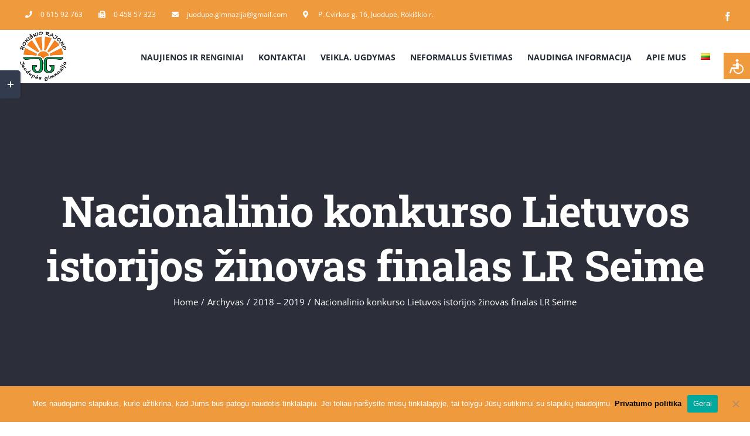

--- FILE ---
content_type: text/html; charset=UTF-8
request_url: https://jdpg.lt/nacionalinio-konkurso-lietuvos-istorijos-zinovas-finalas-lr-seime/
body_size: 27269
content:
<!DOCTYPE html>
<html class="avada-html-layout-wide avada-html-header-position-top avada-is-100-percent-template" lang="lt-LT" prefix="og: http://ogp.me/ns# fb: http://ogp.me/ns/fb#">
<head>
	<meta http-equiv="X-UA-Compatible" content="IE=edge" />
	<meta http-equiv="Content-Type" content="text/html; charset=utf-8"/>
	<meta name="viewport" content="width=device-width, initial-scale=1" />
	<meta name='robots' content='index, follow, max-image-preview:large, max-snippet:-1, max-video-preview:-1' />

	<!-- This site is optimized with the Yoast SEO plugin v25.8 - https://yoast.com/wordpress/plugins/seo/ -->
	<title>Nacionalinio konkurso Lietuvos istorijos žinovas finalas LR Seime - Juodupės gimnazija</title>
	<link rel="canonical" href="https://jdpg.lt/nacionalinio-konkurso-lietuvos-istorijos-zinovas-finalas-lr-seime/" />
	<meta property="og:locale" content="lt_LT" />
	<meta property="og:type" content="article" />
	<meta property="og:title" content="Nacionalinio konkurso Lietuvos istorijos žinovas finalas LR Seime - Juodupės gimnazija" />
	<meta property="og:url" content="https://jdpg.lt/nacionalinio-konkurso-lietuvos-istorijos-zinovas-finalas-lr-seime/" />
	<meta property="og:site_name" content="Juodupės gimnazija" />
	<meta property="article:published_time" content="2019-03-10T12:04:09+00:00" />
	<meta property="article:modified_time" content="2020-12-27T18:09:03+00:00" />
	<meta property="og:image" content="https://jdpg.lt/wp-content/uploads/2016/03/news_single_post_header_1.jpg" />
	<meta property="og:image:width" content="900" />
	<meta property="og:image:height" content="500" />
	<meta property="og:image:type" content="image/jpeg" />
	<meta name="author" content="tombal7" />
	<meta name="twitter:card" content="summary_large_image" />
	<meta name="twitter:label1" content="Written by" />
	<meta name="twitter:data1" content="tombal7" />
	<meta name="twitter:label2" content="Est. reading time" />
	<meta name="twitter:data2" content="5 minutės" />
	<script type="application/ld+json" class="yoast-schema-graph">{"@context":"https://schema.org","@graph":[{"@type":"WebPage","@id":"https://jdpg.lt/nacionalinio-konkurso-lietuvos-istorijos-zinovas-finalas-lr-seime/","url":"https://jdpg.lt/nacionalinio-konkurso-lietuvos-istorijos-zinovas-finalas-lr-seime/","name":"Nacionalinio konkurso Lietuvos istorijos žinovas finalas LR Seime - Juodupės gimnazija","isPartOf":{"@id":"https://jdpg.lt/#website"},"primaryImageOfPage":{"@id":"https://jdpg.lt/nacionalinio-konkurso-lietuvos-istorijos-zinovas-finalas-lr-seime/#primaryimage"},"image":{"@id":"https://jdpg.lt/nacionalinio-konkurso-lietuvos-istorijos-zinovas-finalas-lr-seime/#primaryimage"},"thumbnailUrl":"https://jdpg.lt/wp-content/uploads/2016/03/news_single_post_header_1.jpg","datePublished":"2019-03-10T12:04:09+00:00","dateModified":"2020-12-27T18:09:03+00:00","author":{"@id":"https://jdpg.lt/#/schema/person/a443abbb3f4e81650ab3cd1ed8281545"},"breadcrumb":{"@id":"https://jdpg.lt/nacionalinio-konkurso-lietuvos-istorijos-zinovas-finalas-lr-seime/#breadcrumb"},"inLanguage":"lt-LT","potentialAction":[{"@type":"ReadAction","target":["https://jdpg.lt/nacionalinio-konkurso-lietuvos-istorijos-zinovas-finalas-lr-seime/"]}]},{"@type":"ImageObject","inLanguage":"lt-LT","@id":"https://jdpg.lt/nacionalinio-konkurso-lietuvos-istorijos-zinovas-finalas-lr-seime/#primaryimage","url":"https://jdpg.lt/wp-content/uploads/2016/03/news_single_post_header_1.jpg","contentUrl":"https://jdpg.lt/wp-content/uploads/2016/03/news_single_post_header_1.jpg","width":900,"height":500},{"@type":"BreadcrumbList","@id":"https://jdpg.lt/nacionalinio-konkurso-lietuvos-istorijos-zinovas-finalas-lr-seime/#breadcrumb","itemListElement":[{"@type":"ListItem","position":1,"name":"Home","item":"https://jdpg.lt/"},{"@type":"ListItem","position":2,"name":"Nacionalinio konkurso Lietuvos istorijos žinovas finalas LR Seime"}]},{"@type":"WebSite","@id":"https://jdpg.lt/#website","url":"https://jdpg.lt/","name":"Juodupės gimnazija","description":"","potentialAction":[{"@type":"SearchAction","target":{"@type":"EntryPoint","urlTemplate":"https://jdpg.lt/?s={search_term_string}"},"query-input":{"@type":"PropertyValueSpecification","valueRequired":true,"valueName":"search_term_string"}}],"inLanguage":"lt-LT"},{"@type":"Person","@id":"https://jdpg.lt/#/schema/person/a443abbb3f4e81650ab3cd1ed8281545","name":"tombal7","image":{"@type":"ImageObject","inLanguage":"lt-LT","@id":"https://jdpg.lt/#/schema/person/image/","url":"https://secure.gravatar.com/avatar/1166ed66b57fa08cdf6b74d054b8a83f1f3f549ad1a043636b45aafafc869d94?s=96&d=mm&r=g","contentUrl":"https://secure.gravatar.com/avatar/1166ed66b57fa08cdf6b74d054b8a83f1f3f549ad1a043636b45aafafc869d94?s=96&d=mm&r=g","caption":"tombal7"},"sameAs":["http://jdpg.lt"],"url":"https://jdpg.lt/author/tombal7/"}]}</script>
	<!-- / Yoast SEO plugin. -->


<link rel="alternate" type="application/rss+xml" title="Juodupės gimnazija &raquo; Įrašų RSS srautas" href="https://jdpg.lt/feed/" />
<link rel="alternate" type="application/rss+xml" title="Juodupės gimnazija &raquo; Komentarų RSS srautas" href="https://jdpg.lt/comments/feed/" />
					<link rel="shortcut icon" href="https://jdpg.lt/wp-content/uploads/2020/12/image-removebg-preview.png" type="image/x-icon" />
		
					<!-- For iPhone -->
			<link rel="apple-touch-icon" href="https://jdpg.lt/wp-content/uploads/2020/12/image-removebg-preview.png">
		
					<!-- For iPhone Retina display -->
			<link rel="apple-touch-icon" sizes="180x180" href="https://jdpg.lt/wp-content/uploads/2020/12/image-removebg-preview.png">
		
					<!-- For iPad -->
			<link rel="apple-touch-icon" sizes="152x152" href="https://jdpg.lt/wp-content/uploads/2020/12/image-removebg-preview.png">
		
					<!-- For iPad Retina display -->
			<link rel="apple-touch-icon" sizes="167x167" href="https://jdpg.lt/wp-content/uploads/2020/12/image-removebg-preview.png">
		
		<link rel="alternate" type="application/rss+xml" title="Juodupės gimnazija &raquo; Įrašo „Nacionalinio konkurso Lietuvos istorijos žinovas finalas LR Seime“ komentarų RSS srautas" href="https://jdpg.lt/nacionalinio-konkurso-lietuvos-istorijos-zinovas-finalas-lr-seime/feed/" />
<link rel="alternate" title="oEmbed (JSON)" type="application/json+oembed" href="https://jdpg.lt/wp-json/oembed/1.0/embed?url=https%3A%2F%2Fjdpg.lt%2Fnacionalinio-konkurso-lietuvos-istorijos-zinovas-finalas-lr-seime%2F" />
<link rel="alternate" title="oEmbed (XML)" type="text/xml+oembed" href="https://jdpg.lt/wp-json/oembed/1.0/embed?url=https%3A%2F%2Fjdpg.lt%2Fnacionalinio-konkurso-lietuvos-istorijos-zinovas-finalas-lr-seime%2F&#038;format=xml" />

		<meta property="og:title" content="Nacionalinio konkurso Lietuvos istorijos žinovas finalas LR Seime"/>
		<meta property="og:type" content="article"/>
		<meta property="og:url" content="https://jdpg.lt/nacionalinio-konkurso-lietuvos-istorijos-zinovas-finalas-lr-seime/"/>
		<meta property="og:site_name" content="Juodupės gimnazija"/>
		<meta property="og:description" content="2019 m. kovo 10 dieną 8 klasės mokinė Ema Belovaitė dalyvavo Nacionalinio konkurso Lietuvos istorijos žinovas finaliniame etape, kuris vyko Vilniuje, Lietuvos Respublikos Seime. Konkurse dalyvavo apie 200 dalyvių - mokinių ir visuomenės atstovų. Dalyvių darbus vertino ir mūsų gimnazijos istorijos mokytoja ekspertė Rima Šimėnienė. Ema ir mokytoja buvo apdovanotos Lietuvos Respublikos Seimo pirmininko V."/>

									<meta property="og:image" content="https://jdpg.lt/wp-content/uploads/2016/03/news_single_post_header_1.jpg"/>
									<!-- This site uses the Google Analytics by MonsterInsights plugin v9.7.0 - Using Analytics tracking - https://www.monsterinsights.com/ -->
		<!-- Note: MonsterInsights is not currently configured on this site. The site owner needs to authenticate with Google Analytics in the MonsterInsights settings panel. -->
					<!-- No tracking code set -->
				<!-- / Google Analytics by MonsterInsights -->
		<style id='wp-img-auto-sizes-contain-inline-css' type='text/css'>
img:is([sizes=auto i],[sizes^="auto," i]){contain-intrinsic-size:3000px 1500px}
/*# sourceURL=wp-img-auto-sizes-contain-inline-css */
</style>
<style id='wp-emoji-styles-inline-css' type='text/css'>

	img.wp-smiley, img.emoji {
		display: inline !important;
		border: none !important;
		box-shadow: none !important;
		height: 1em !important;
		width: 1em !important;
		margin: 0 0.07em !important;
		vertical-align: -0.1em !important;
		background: none !important;
		padding: 0 !important;
	}
/*# sourceURL=wp-emoji-styles-inline-css */
</style>
<style id='classic-theme-styles-inline-css' type='text/css'>
/*! This file is auto-generated */
.wp-block-button__link{color:#fff;background-color:#32373c;border-radius:9999px;box-shadow:none;text-decoration:none;padding:calc(.667em + 2px) calc(1.333em + 2px);font-size:1.125em}.wp-block-file__button{background:#32373c;color:#fff;text-decoration:none}
/*# sourceURL=/wp-includes/css/classic-themes.min.css */
</style>
<link rel='stylesheet' id='contact-form-7-css' href='https://jdpg.lt/wp-content/plugins/contact-form-7/includes/css/styles.css?ver=6.1.1' type='text/css' media='all' />
<style id='contact-form-7-inline-css' type='text/css'>
.wpcf7 .wpcf7-recaptcha iframe {margin-bottom: 0;}.wpcf7 .wpcf7-recaptcha[data-align="center"] > div {margin: 0 auto;}.wpcf7 .wpcf7-recaptcha[data-align="right"] > div {margin: 0 0 0 auto;}
/*# sourceURL=contact-form-7-inline-css */
</style>
<link rel='stylesheet' id='cookie-notice-front-css' href='https://jdpg.lt/wp-content/plugins/cookie-notice/css/front.min.css?ver=2.5.7' type='text/css' media='all' />
<link rel='stylesheet' id='page-list-style-css' href='https://jdpg.lt/wp-content/plugins/page-list/css/page-list.css?ver=5.7' type='text/css' media='all' />
<link rel='stylesheet' id='wcs-timetable-css' href='https://jdpg.lt/wp-content/plugins/weekly-class/assets/front/css/timetable.css?ver=2.5.17' type='text/css' media='all' />
<style id='wcs-timetable-inline-css' type='text/css'>
.wcs-single__action .wcs-btn--action{color:rgba( 255,255,255,1);background-color:#BD322C}
/*# sourceURL=wcs-timetable-inline-css */
</style>
<link rel='stylesheet' id='fusion-dynamic-css-css' href='https://jdpg.lt/wp-content/uploads/fusion-styles/b85671bce2994bbe94b4376f18ca293f.min.css?ver=3.4.1' type='text/css' media='all' />
<script type="text/javascript" id="cookie-notice-front-js-before">
/* <![CDATA[ */
var cnArgs = {"ajaxUrl":"https:\/\/jdpg.lt\/wp-admin\/admin-ajax.php","nonce":"f752cdd34a","hideEffect":"fade","position":"bottom","onScroll":false,"onScrollOffset":100,"onClick":false,"cookieName":"cookie_notice_accepted","cookieTime":2592000,"cookieTimeRejected":2592000,"globalCookie":false,"redirection":false,"cache":false,"revokeCookies":false,"revokeCookiesOpt":"automatic"};

//# sourceURL=cookie-notice-front-js-before
/* ]]> */
</script>
<script type="text/javascript" src="https://jdpg.lt/wp-content/plugins/cookie-notice/js/front.min.js?ver=2.5.7" id="cookie-notice-front-js"></script>
<script type="text/javascript" id="jquery-core-js-extra">
/* <![CDATA[ */
var slide_in = {"demo_dir":"https://jdpg.lt/wp-content/plugins/convertplug/modules/slide_in/assets/demos"};
//# sourceURL=jquery-core-js-extra
/* ]]> */
</script>
<script type="text/javascript" src="https://jdpg.lt/wp-includes/js/jquery/jquery.min.js?ver=3.7.1" id="jquery-core-js"></script>
<script type="text/javascript" src="https://jdpg.lt/wp-includes/js/jquery/jquery-migrate.min.js?ver=3.4.1" id="jquery-migrate-js"></script>
<link rel="https://api.w.org/" href="https://jdpg.lt/wp-json/" /><link rel="alternate" title="JSON" type="application/json" href="https://jdpg.lt/wp-json/wp/v2/posts/4241" /><link rel="EditURI" type="application/rsd+xml" title="RSD" href="https://jdpg.lt/xmlrpc.php?rsd" />
<meta name="generator" content="WordPress 6.9" />
<link rel='shortlink' href='https://jdpg.lt/?p=4241' />
<style type="text/css" media="all" id="wcs_styles"></style><style>.yydev-accessibility {position: fixed;right:0px;top:90px;z-index: 99999;}.yydev-accessibility .yydev-warp {position: relative;font-family: Arial, Helvetica, sans-serif;}.yydev-accessibility .yy-button {width:45px;height:45px;background:#f09a3e url(http://jdpg.lt/wp-content/plugins/yydevelopment-accessibility/images/accessibility-icon.png) no-repeat 45% 50%;padding: 0px;margin: 0px;position: absolute;top: 0px;right: 0px;}.yydev-accessibility .yy-box {position: relative;top: 45px;right: 0px;margin: 0px 0px 0px 0px;width: 180px;border: 1px solid #aeaeae;text-align: center;background: #fff;display: none;}.yydev-accessibility .yy-box .yy-title {font-size: 20px;font-weight: bold;color: #494949;padding: 8px 0px 8px 0px;margin: 0px 0px 0px 0px;}.yydev-accessibility .yy-box .yy-title span {width: 20px;height: 20px;display: inline-block;padding: 0px 0px 0px 0px;margin: 0px 5px -2px 5px;background:  url(https://jdpg.lt/wp-content/plugins/yydevelopment-accessibility/images/accessibility-icons.png) no-repeat 0px 50%;}.yydev-accessibility .yy-box a {display: block;padding: 10px 0px 10px 0px;margin: 0px 0px 0px 0px;color: #5c5c5c;font-weight: bold;font-size: 14px;line-height: 17px;border-top: 1px solid #ededed;}.yydev-accessibility .yy-box a:hover {text-decoration: none;background: #f2f8fa;}.yydev-accessibility .yy-box a:hover {text-decoration: none;background: #f2f8fa;}.yydev-accessibility a.not-active {color: #a4a4a4;cursor: not-allowed;}.yydev-accessibility a.not-active:hover  {background: transparent;}.yydev-accessibility a.rest-accessibility {color: #00addf;padding-left: 4px;}.yydev-accessibility a.rest-accessibility span {width: 20px;height: 20px;display: inline-block;padding: 0px 0px 0px 0px;margin: 0px 0px -6px -8px;background:  url(https://jdpg.lt/wp-content/plugins/yydevelopment-accessibility/images/accessibility-icons.png) no-repeat -35px -5px}.yydev-accessibility a.accessibility-notice {font-size: 13px;padding: 6px 0px 6px 0px;margin: 0px 0px 0px 0px;background: #f09a3e;text-decoration: underline;color: #fff;}.yydev-accessibility a.accessibility-notice:hover {background: #f09a3e;text-decoration: underline;}.accessibility-high-contrast-color {background-color: #000 !important;color: #fff !important;border-color: #fff !important;}.accessibility-high-contrast-color:not(span) {background-image: none !important;}.accessibility-light-contrast-color {background-color: #fff !important;color: #000 !important;border-color: #000 !important;}.accessibility-light-contrast-color:not(span) {background-image: none !important;}.yydev-highlight-links a {border: 5px dashed blue !important;display: inline-block;}.yydev-highlight-links a:focus,.yydev-highlight-links input:focus,.yydev-highlight-links textarea:focus,.yydev-highlight-links select:focus,.yydev-highlight-links button:focus {border: 7px solid red !important;}.yydev-highlight-links a, .yydev-highlight-links a {border: 3px dashed blue !important;display: inline-block;}.yydev_ltr .yy-box .yy-title span {margin-left: -9px;}.yydev_rtl .yy-box .yy-title span {margin: 0px 3px -2px 0px;}.yydev_rtl a.rest-accessibility span {margin: 0px 0px -6px 2px}@media only screen and (max-width: 960px) {.yydev-accessibility {display: block;}}</style>
<link rel="preload" href="https://jdpg.lt/wp-content/themes/Avada/includes/lib/assets/fonts/icomoon/awb-icons.woff" as="font" type="font/woff" crossorigin><link rel="preload" href="//jdpg.lt/wp-content/themes/Avada/includes/lib/assets/fonts/fontawesome/webfonts/fa-brands-400.woff2" as="font" type="font/woff2" crossorigin><link rel="preload" href="//jdpg.lt/wp-content/themes/Avada/includes/lib/assets/fonts/fontawesome/webfonts/fa-regular-400.woff2" as="font" type="font/woff2" crossorigin><link rel="preload" href="//jdpg.lt/wp-content/themes/Avada/includes/lib/assets/fonts/fontawesome/webfonts/fa-solid-900.woff2" as="font" type="font/woff2" crossorigin><link rel="preload" href="https://fonts.gstatic.com/s/opensans/v44/memvYaGs126MiZpBA-UvWbX2vVnXBbObj2OVTS-muw.woff2" as="font" type="font/woff2" crossorigin><style type="text/css" id="css-fb-visibility">@media screen and (max-width: 640px){.fusion-no-small-visibility{display:none !important;}body:not(.fusion-builder-ui-wireframe) .sm-text-align-center{text-align:center !important;}body:not(.fusion-builder-ui-wireframe) .sm-text-align-left{text-align:left !important;}body:not(.fusion-builder-ui-wireframe) .sm-text-align-right{text-align:right !important;}body:not(.fusion-builder-ui-wireframe) .sm-mx-auto{margin-left:auto !important;margin-right:auto !important;}body:not(.fusion-builder-ui-wireframe) .sm-ml-auto{margin-left:auto !important;}body:not(.fusion-builder-ui-wireframe) .sm-mr-auto{margin-right:auto !important;}body:not(.fusion-builder-ui-wireframe) .fusion-absolute-position-small{position:absolute;top:auto;width:100%;}}@media screen and (min-width: 641px) and (max-width: 1024px){.fusion-no-medium-visibility{display:none !important;}body:not(.fusion-builder-ui-wireframe) .md-text-align-center{text-align:center !important;}body:not(.fusion-builder-ui-wireframe) .md-text-align-left{text-align:left !important;}body:not(.fusion-builder-ui-wireframe) .md-text-align-right{text-align:right !important;}body:not(.fusion-builder-ui-wireframe) .md-mx-auto{margin-left:auto !important;margin-right:auto !important;}body:not(.fusion-builder-ui-wireframe) .md-ml-auto{margin-left:auto !important;}body:not(.fusion-builder-ui-wireframe) .md-mr-auto{margin-right:auto !important;}body:not(.fusion-builder-ui-wireframe) .fusion-absolute-position-medium{position:absolute;top:auto;width:100%;}}@media screen and (min-width: 1025px){.fusion-no-large-visibility{display:none !important;}body:not(.fusion-builder-ui-wireframe) .lg-text-align-center{text-align:center !important;}body:not(.fusion-builder-ui-wireframe) .lg-text-align-left{text-align:left !important;}body:not(.fusion-builder-ui-wireframe) .lg-text-align-right{text-align:right !important;}body:not(.fusion-builder-ui-wireframe) .lg-mx-auto{margin-left:auto !important;margin-right:auto !important;}body:not(.fusion-builder-ui-wireframe) .lg-ml-auto{margin-left:auto !important;}body:not(.fusion-builder-ui-wireframe) .lg-mr-auto{margin-right:auto !important;}body:not(.fusion-builder-ui-wireframe) .fusion-absolute-position-large{position:absolute;top:auto;width:100%;}}</style><style type="text/css">.recentcomments a{display:inline !important;padding:0 !important;margin:0 !important;}</style><style type="text/css" id="custom-background-css">
body.custom-background { background-image: url("https://jdpg.lt/wp-content/uploads/2020/12/gimnazija-foto.jpg"); background-position: left top; background-size: contain; background-repeat: repeat; background-attachment: scroll; }
</style>
			<style type="text/css" id="wp-custom-css">
			.cn-privacy-policy-link.cn-link{
	color:black;
	font-weight:bold;
}
.cn-button.bootstrap{
	background:white;
	color:#f09a3e;
}
body:not(.avada-menu-highlight-style-background) .fusion-is-sticky .fusion-main-menu>ul>li:not(:last-child) {
    padding-right: 25px!important;
}
.fusion-column.col-lg-4.col-md-4.col-sm-4.useful-links.fusion-error-page-useful-links, .fusion-columns-3 .fusion-column:nth-of-type(3n+1), .fusion-columns-3 .fusion-flip-box-wrapper:nth-of-type(3n+1), .fusion-rollover-gallery{
	display:none;
}
.fusion-title.fusion-title-size-two.sep-none.fusion-sep-none, .search-page-search-form.search-page-search-form-top{
	margin-top:35px!important;
}
.searchform.fusion-search-form.fusion-live-search.fusion-search-form-classic{
	margin-bottom:35px
}

strong.search-excerpt { 
	background-color:#f09a3e;
	color:white;
	text-transform:capitalize;
	padding:2px 10px 2px 10px;
}

/*kalendoriaus dizainas*/
.wcs-modal--light {
	background-color: #000000a3;
}
.wcs-timetable--monthly-calendar .wcs-calendar__header {
	margin-bottom: 0;
  padding-top:20px;
	padding-bottom:10px;
	background-color:#f09a3e;
}
.wcs-timetable--monthly-calendar .wcs-calendar__header{
	color:white !important;
	font-weight:bold!important;
	font-size:13px;
}
.wcs-timetable--monthly-calendar .wcs-calendar__header h3{
	color:white !important;
	font-size:17px;
}
.ti-angle-left, .ti-angle-right{
	display:none!important;
}
.wcs-table-td {
padding: 0 0;
}
.wcs-timetable--monthly-calendar .wcs-date span {
padding-top: 1em;
}
.wcs-timetable--monthly-calendar.wcs-timetable--highligh-round .wcs-date--selected span:after {
width: 1.85em;
    height: 1.85em;
}
h4.wcs-day__title {
margin: 0px 0px;
}
.wcs-modal__side {
	background: #ddd4a9;
  color: #483f2e;
}
div.wcs-day-agenda {
    top: 5px;
    height: 450px;
    overflow-y: scroll;
}		</style>
				<script type="text/javascript">
			var doc = document.documentElement;
			doc.setAttribute( 'data-useragent', navigator.userAgent );
		</script>
		
	<style id='global-styles-inline-css' type='text/css'>
:root{--wp--preset--aspect-ratio--square: 1;--wp--preset--aspect-ratio--4-3: 4/3;--wp--preset--aspect-ratio--3-4: 3/4;--wp--preset--aspect-ratio--3-2: 3/2;--wp--preset--aspect-ratio--2-3: 2/3;--wp--preset--aspect-ratio--16-9: 16/9;--wp--preset--aspect-ratio--9-16: 9/16;--wp--preset--color--black: #000000;--wp--preset--color--cyan-bluish-gray: #abb8c3;--wp--preset--color--white: #ffffff;--wp--preset--color--pale-pink: #f78da7;--wp--preset--color--vivid-red: #cf2e2e;--wp--preset--color--luminous-vivid-orange: #ff6900;--wp--preset--color--luminous-vivid-amber: #fcb900;--wp--preset--color--light-green-cyan: #7bdcb5;--wp--preset--color--vivid-green-cyan: #00d084;--wp--preset--color--pale-cyan-blue: #8ed1fc;--wp--preset--color--vivid-cyan-blue: #0693e3;--wp--preset--color--vivid-purple: #9b51e0;--wp--preset--gradient--vivid-cyan-blue-to-vivid-purple: linear-gradient(135deg,rgb(6,147,227) 0%,rgb(155,81,224) 100%);--wp--preset--gradient--light-green-cyan-to-vivid-green-cyan: linear-gradient(135deg,rgb(122,220,180) 0%,rgb(0,208,130) 100%);--wp--preset--gradient--luminous-vivid-amber-to-luminous-vivid-orange: linear-gradient(135deg,rgb(252,185,0) 0%,rgb(255,105,0) 100%);--wp--preset--gradient--luminous-vivid-orange-to-vivid-red: linear-gradient(135deg,rgb(255,105,0) 0%,rgb(207,46,46) 100%);--wp--preset--gradient--very-light-gray-to-cyan-bluish-gray: linear-gradient(135deg,rgb(238,238,238) 0%,rgb(169,184,195) 100%);--wp--preset--gradient--cool-to-warm-spectrum: linear-gradient(135deg,rgb(74,234,220) 0%,rgb(151,120,209) 20%,rgb(207,42,186) 40%,rgb(238,44,130) 60%,rgb(251,105,98) 80%,rgb(254,248,76) 100%);--wp--preset--gradient--blush-light-purple: linear-gradient(135deg,rgb(255,206,236) 0%,rgb(152,150,240) 100%);--wp--preset--gradient--blush-bordeaux: linear-gradient(135deg,rgb(254,205,165) 0%,rgb(254,45,45) 50%,rgb(107,0,62) 100%);--wp--preset--gradient--luminous-dusk: linear-gradient(135deg,rgb(255,203,112) 0%,rgb(199,81,192) 50%,rgb(65,88,208) 100%);--wp--preset--gradient--pale-ocean: linear-gradient(135deg,rgb(255,245,203) 0%,rgb(182,227,212) 50%,rgb(51,167,181) 100%);--wp--preset--gradient--electric-grass: linear-gradient(135deg,rgb(202,248,128) 0%,rgb(113,206,126) 100%);--wp--preset--gradient--midnight: linear-gradient(135deg,rgb(2,3,129) 0%,rgb(40,116,252) 100%);--wp--preset--font-size--small: 11.25px;--wp--preset--font-size--medium: 20px;--wp--preset--font-size--large: 22.5px;--wp--preset--font-size--x-large: 42px;--wp--preset--font-size--normal: 15px;--wp--preset--font-size--xlarge: 30px;--wp--preset--font-size--huge: 45px;--wp--preset--spacing--20: 0.44rem;--wp--preset--spacing--30: 0.67rem;--wp--preset--spacing--40: 1rem;--wp--preset--spacing--50: 1.5rem;--wp--preset--spacing--60: 2.25rem;--wp--preset--spacing--70: 3.38rem;--wp--preset--spacing--80: 5.06rem;--wp--preset--shadow--natural: 6px 6px 9px rgba(0, 0, 0, 0.2);--wp--preset--shadow--deep: 12px 12px 50px rgba(0, 0, 0, 0.4);--wp--preset--shadow--sharp: 6px 6px 0px rgba(0, 0, 0, 0.2);--wp--preset--shadow--outlined: 6px 6px 0px -3px rgb(255, 255, 255), 6px 6px rgb(0, 0, 0);--wp--preset--shadow--crisp: 6px 6px 0px rgb(0, 0, 0);}:where(.is-layout-flex){gap: 0.5em;}:where(.is-layout-grid){gap: 0.5em;}body .is-layout-flex{display: flex;}.is-layout-flex{flex-wrap: wrap;align-items: center;}.is-layout-flex > :is(*, div){margin: 0;}body .is-layout-grid{display: grid;}.is-layout-grid > :is(*, div){margin: 0;}:where(.wp-block-columns.is-layout-flex){gap: 2em;}:where(.wp-block-columns.is-layout-grid){gap: 2em;}:where(.wp-block-post-template.is-layout-flex){gap: 1.25em;}:where(.wp-block-post-template.is-layout-grid){gap: 1.25em;}.has-black-color{color: var(--wp--preset--color--black) !important;}.has-cyan-bluish-gray-color{color: var(--wp--preset--color--cyan-bluish-gray) !important;}.has-white-color{color: var(--wp--preset--color--white) !important;}.has-pale-pink-color{color: var(--wp--preset--color--pale-pink) !important;}.has-vivid-red-color{color: var(--wp--preset--color--vivid-red) !important;}.has-luminous-vivid-orange-color{color: var(--wp--preset--color--luminous-vivid-orange) !important;}.has-luminous-vivid-amber-color{color: var(--wp--preset--color--luminous-vivid-amber) !important;}.has-light-green-cyan-color{color: var(--wp--preset--color--light-green-cyan) !important;}.has-vivid-green-cyan-color{color: var(--wp--preset--color--vivid-green-cyan) !important;}.has-pale-cyan-blue-color{color: var(--wp--preset--color--pale-cyan-blue) !important;}.has-vivid-cyan-blue-color{color: var(--wp--preset--color--vivid-cyan-blue) !important;}.has-vivid-purple-color{color: var(--wp--preset--color--vivid-purple) !important;}.has-black-background-color{background-color: var(--wp--preset--color--black) !important;}.has-cyan-bluish-gray-background-color{background-color: var(--wp--preset--color--cyan-bluish-gray) !important;}.has-white-background-color{background-color: var(--wp--preset--color--white) !important;}.has-pale-pink-background-color{background-color: var(--wp--preset--color--pale-pink) !important;}.has-vivid-red-background-color{background-color: var(--wp--preset--color--vivid-red) !important;}.has-luminous-vivid-orange-background-color{background-color: var(--wp--preset--color--luminous-vivid-orange) !important;}.has-luminous-vivid-amber-background-color{background-color: var(--wp--preset--color--luminous-vivid-amber) !important;}.has-light-green-cyan-background-color{background-color: var(--wp--preset--color--light-green-cyan) !important;}.has-vivid-green-cyan-background-color{background-color: var(--wp--preset--color--vivid-green-cyan) !important;}.has-pale-cyan-blue-background-color{background-color: var(--wp--preset--color--pale-cyan-blue) !important;}.has-vivid-cyan-blue-background-color{background-color: var(--wp--preset--color--vivid-cyan-blue) !important;}.has-vivid-purple-background-color{background-color: var(--wp--preset--color--vivid-purple) !important;}.has-black-border-color{border-color: var(--wp--preset--color--black) !important;}.has-cyan-bluish-gray-border-color{border-color: var(--wp--preset--color--cyan-bluish-gray) !important;}.has-white-border-color{border-color: var(--wp--preset--color--white) !important;}.has-pale-pink-border-color{border-color: var(--wp--preset--color--pale-pink) !important;}.has-vivid-red-border-color{border-color: var(--wp--preset--color--vivid-red) !important;}.has-luminous-vivid-orange-border-color{border-color: var(--wp--preset--color--luminous-vivid-orange) !important;}.has-luminous-vivid-amber-border-color{border-color: var(--wp--preset--color--luminous-vivid-amber) !important;}.has-light-green-cyan-border-color{border-color: var(--wp--preset--color--light-green-cyan) !important;}.has-vivid-green-cyan-border-color{border-color: var(--wp--preset--color--vivid-green-cyan) !important;}.has-pale-cyan-blue-border-color{border-color: var(--wp--preset--color--pale-cyan-blue) !important;}.has-vivid-cyan-blue-border-color{border-color: var(--wp--preset--color--vivid-cyan-blue) !important;}.has-vivid-purple-border-color{border-color: var(--wp--preset--color--vivid-purple) !important;}.has-vivid-cyan-blue-to-vivid-purple-gradient-background{background: var(--wp--preset--gradient--vivid-cyan-blue-to-vivid-purple) !important;}.has-light-green-cyan-to-vivid-green-cyan-gradient-background{background: var(--wp--preset--gradient--light-green-cyan-to-vivid-green-cyan) !important;}.has-luminous-vivid-amber-to-luminous-vivid-orange-gradient-background{background: var(--wp--preset--gradient--luminous-vivid-amber-to-luminous-vivid-orange) !important;}.has-luminous-vivid-orange-to-vivid-red-gradient-background{background: var(--wp--preset--gradient--luminous-vivid-orange-to-vivid-red) !important;}.has-very-light-gray-to-cyan-bluish-gray-gradient-background{background: var(--wp--preset--gradient--very-light-gray-to-cyan-bluish-gray) !important;}.has-cool-to-warm-spectrum-gradient-background{background: var(--wp--preset--gradient--cool-to-warm-spectrum) !important;}.has-blush-light-purple-gradient-background{background: var(--wp--preset--gradient--blush-light-purple) !important;}.has-blush-bordeaux-gradient-background{background: var(--wp--preset--gradient--blush-bordeaux) !important;}.has-luminous-dusk-gradient-background{background: var(--wp--preset--gradient--luminous-dusk) !important;}.has-pale-ocean-gradient-background{background: var(--wp--preset--gradient--pale-ocean) !important;}.has-electric-grass-gradient-background{background: var(--wp--preset--gradient--electric-grass) !important;}.has-midnight-gradient-background{background: var(--wp--preset--gradient--midnight) !important;}.has-small-font-size{font-size: var(--wp--preset--font-size--small) !important;}.has-medium-font-size{font-size: var(--wp--preset--font-size--medium) !important;}.has-large-font-size{font-size: var(--wp--preset--font-size--large) !important;}.has-x-large-font-size{font-size: var(--wp--preset--font-size--x-large) !important;}
/*# sourceURL=global-styles-inline-css */
</style>
<style id='wp-block-library-inline-css' type='text/css'>
:root{--wp-block-synced-color:#7a00df;--wp-block-synced-color--rgb:122,0,223;--wp-bound-block-color:var(--wp-block-synced-color);--wp-editor-canvas-background:#ddd;--wp-admin-theme-color:#007cba;--wp-admin-theme-color--rgb:0,124,186;--wp-admin-theme-color-darker-10:#006ba1;--wp-admin-theme-color-darker-10--rgb:0,107,160.5;--wp-admin-theme-color-darker-20:#005a87;--wp-admin-theme-color-darker-20--rgb:0,90,135;--wp-admin-border-width-focus:2px}@media (min-resolution:192dpi){:root{--wp-admin-border-width-focus:1.5px}}.wp-element-button{cursor:pointer}:root .has-very-light-gray-background-color{background-color:#eee}:root .has-very-dark-gray-background-color{background-color:#313131}:root .has-very-light-gray-color{color:#eee}:root .has-very-dark-gray-color{color:#313131}:root .has-vivid-green-cyan-to-vivid-cyan-blue-gradient-background{background:linear-gradient(135deg,#00d084,#0693e3)}:root .has-purple-crush-gradient-background{background:linear-gradient(135deg,#34e2e4,#4721fb 50%,#ab1dfe)}:root .has-hazy-dawn-gradient-background{background:linear-gradient(135deg,#faaca8,#dad0ec)}:root .has-subdued-olive-gradient-background{background:linear-gradient(135deg,#fafae1,#67a671)}:root .has-atomic-cream-gradient-background{background:linear-gradient(135deg,#fdd79a,#004a59)}:root .has-nightshade-gradient-background{background:linear-gradient(135deg,#330968,#31cdcf)}:root .has-midnight-gradient-background{background:linear-gradient(135deg,#020381,#2874fc)}:root{--wp--preset--font-size--normal:16px;--wp--preset--font-size--huge:42px}.has-regular-font-size{font-size:1em}.has-larger-font-size{font-size:2.625em}.has-normal-font-size{font-size:var(--wp--preset--font-size--normal)}.has-huge-font-size{font-size:var(--wp--preset--font-size--huge)}.has-text-align-center{text-align:center}.has-text-align-left{text-align:left}.has-text-align-right{text-align:right}.has-fit-text{white-space:nowrap!important}#end-resizable-editor-section{display:none}.aligncenter{clear:both}.items-justified-left{justify-content:flex-start}.items-justified-center{justify-content:center}.items-justified-right{justify-content:flex-end}.items-justified-space-between{justify-content:space-between}.screen-reader-text{border:0;clip-path:inset(50%);height:1px;margin:-1px;overflow:hidden;padding:0;position:absolute;width:1px;word-wrap:normal!important}.screen-reader-text:focus{background-color:#ddd;clip-path:none;color:#444;display:block;font-size:1em;height:auto;left:5px;line-height:normal;padding:15px 23px 14px;text-decoration:none;top:5px;width:auto;z-index:100000}html :where(.has-border-color){border-style:solid}html :where([style*=border-top-color]){border-top-style:solid}html :where([style*=border-right-color]){border-right-style:solid}html :where([style*=border-bottom-color]){border-bottom-style:solid}html :where([style*=border-left-color]){border-left-style:solid}html :where([style*=border-width]){border-style:solid}html :where([style*=border-top-width]){border-top-style:solid}html :where([style*=border-right-width]){border-right-style:solid}html :where([style*=border-bottom-width]){border-bottom-style:solid}html :where([style*=border-left-width]){border-left-style:solid}html :where(img[class*=wp-image-]){height:auto;max-width:100%}:where(figure){margin:0 0 1em}html :where(.is-position-sticky){--wp-admin--admin-bar--position-offset:var(--wp-admin--admin-bar--height,0px)}@media screen and (max-width:600px){html :where(.is-position-sticky){--wp-admin--admin-bar--position-offset:0px}}
/*wp_block_styles_on_demand_placeholder:697756bb0fb6e*/
/*# sourceURL=wp-block-library-inline-css */
</style>
<style id='wp-block-library-theme-inline-css' type='text/css'>
.wp-block-audio :where(figcaption){color:#555;font-size:13px;text-align:center}.is-dark-theme .wp-block-audio :where(figcaption){color:#ffffffa6}.wp-block-audio{margin:0 0 1em}.wp-block-code{border:1px solid #ccc;border-radius:4px;font-family:Menlo,Consolas,monaco,monospace;padding:.8em 1em}.wp-block-embed :where(figcaption){color:#555;font-size:13px;text-align:center}.is-dark-theme .wp-block-embed :where(figcaption){color:#ffffffa6}.wp-block-embed{margin:0 0 1em}.blocks-gallery-caption{color:#555;font-size:13px;text-align:center}.is-dark-theme .blocks-gallery-caption{color:#ffffffa6}:root :where(.wp-block-image figcaption){color:#555;font-size:13px;text-align:center}.is-dark-theme :root :where(.wp-block-image figcaption){color:#ffffffa6}.wp-block-image{margin:0 0 1em}.wp-block-pullquote{border-bottom:4px solid;border-top:4px solid;color:currentColor;margin-bottom:1.75em}.wp-block-pullquote :where(cite),.wp-block-pullquote :where(footer),.wp-block-pullquote__citation{color:currentColor;font-size:.8125em;font-style:normal;text-transform:uppercase}.wp-block-quote{border-left:.25em solid;margin:0 0 1.75em;padding-left:1em}.wp-block-quote cite,.wp-block-quote footer{color:currentColor;font-size:.8125em;font-style:normal;position:relative}.wp-block-quote:where(.has-text-align-right){border-left:none;border-right:.25em solid;padding-left:0;padding-right:1em}.wp-block-quote:where(.has-text-align-center){border:none;padding-left:0}.wp-block-quote.is-large,.wp-block-quote.is-style-large,.wp-block-quote:where(.is-style-plain){border:none}.wp-block-search .wp-block-search__label{font-weight:700}.wp-block-search__button{border:1px solid #ccc;padding:.375em .625em}:where(.wp-block-group.has-background){padding:1.25em 2.375em}.wp-block-separator.has-css-opacity{opacity:.4}.wp-block-separator{border:none;border-bottom:2px solid;margin-left:auto;margin-right:auto}.wp-block-separator.has-alpha-channel-opacity{opacity:1}.wp-block-separator:not(.is-style-wide):not(.is-style-dots){width:100px}.wp-block-separator.has-background:not(.is-style-dots){border-bottom:none;height:1px}.wp-block-separator.has-background:not(.is-style-wide):not(.is-style-dots){height:2px}.wp-block-table{margin:0 0 1em}.wp-block-table td,.wp-block-table th{word-break:normal}.wp-block-table :where(figcaption){color:#555;font-size:13px;text-align:center}.is-dark-theme .wp-block-table :where(figcaption){color:#ffffffa6}.wp-block-video :where(figcaption){color:#555;font-size:13px;text-align:center}.is-dark-theme .wp-block-video :where(figcaption){color:#ffffffa6}.wp-block-video{margin:0 0 1em}:root :where(.wp-block-template-part.has-background){margin-bottom:0;margin-top:0;padding:1.25em 2.375em}
/*# sourceURL=/wp-includes/css/dist/block-library/theme.min.css */
</style>
</head>

<body class="wp-singular post-template-default single single-post postid-4241 single-format-standard custom-background wp-theme-Avada cookies-not-set fusion-image-hovers fusion-pagination-sizing fusion-button_size-large fusion-button_type-flat fusion-button_span-yes avada-image-rollover-circle-no avada-image-rollover-yes avada-image-rollover-direction-fade fusion-body ltr fusion-sticky-header no-tablet-sticky-header no-mobile-sticky-header no-mobile-slidingbar avada-has-rev-slider-styles fusion-disable-outline fusion-sub-menu-fade mobile-logo-pos-left layout-wide-mode avada-has-boxed-modal-shadow-none layout-scroll-offset-full avada-has-zero-margin-offset-top fusion-top-header menu-text-align-center mobile-menu-design-modern fusion-hide-pagination-text fusion-header-layout-v3 avada-responsive avada-footer-fx-none avada-menu-highlight-style-bar fusion-search-form-classic fusion-main-menu-search-overlay fusion-avatar-square avada-dropdown-styles avada-blog-layout-large avada-blog-archive-layout-grid avada-header-shadow-no avada-menu-icon-position-left avada-has-megamenu-shadow avada-has-pagetitle-bg-full avada-has-main-nav-search-icon avada-has-100-footer avada-has-titlebar-bar_and_content avada-has-footer-widget-bg-image avada-header-border-color-full-transparent avada-social-full-transparent avada-has-slidingbar-widgets avada-has-slidingbar-position-left avada-slidingbar-toggle-style-rectangle avada-has-transparent-timeline_color avada-has-pagination-padding avada-flyout-menu-direction-top avada-ec-views-v1" >
		<a class="skip-link screen-reader-text" href="#content">Skip to content</a>

	<div id="boxed-wrapper">
		<div class="fusion-sides-frame"></div>
		<div id="wrapper" class="fusion-wrapper">
			<div id="home" style="position:relative;top:-1px;"></div>
			
				
			<header class="fusion-header-wrapper">
				<div class="fusion-header-v3 fusion-logo-alignment fusion-logo-left fusion-sticky-menu- fusion-sticky-logo-1 fusion-mobile-logo-1  fusion-mobile-menu-design-modern">
					
<div class="fusion-secondary-header">
	<div class="fusion-row">
					<div class="fusion-alignleft">
				<nav class="fusion-secondary-menu" role="navigation" aria-label="Secondary Menu"><ul id="menu-university-top-secondary-menu" class="menu"><li  id="menu-item-1204"  class="menu-item menu-item-type-custom menu-item-object-custom menu-item-1204"  data-item-id="1204"><a  href="tel:061592763" class="fusion-flex-link fusion-bar-highlight"><span class="fusion-megamenu-icon"><i class="glyphicon fa-phone fas" aria-hidden="true"></i></span><span class="menu-text">0 615 92 763</span></a></li><li  id="menu-item-2150"  class="menu-item menu-item-type-custom menu-item-object-custom menu-item-2150"  data-item-id="2150"><a  href="tel:045857323" class="fusion-flex-link fusion-bar-highlight"><span class="fusion-megamenu-icon"><i class="glyphicon fa-fax fas" aria-hidden="true"></i></span><span class="menu-text">0 458 57 323</span></a></li><li  id="menu-item-1205"  class="menu-item menu-item-type-custom menu-item-object-custom menu-item-1205"  data-item-id="1205"><a  href="mailto:juodupe.gimnazija@gmail.com" class="fusion-flex-link fusion-bar-highlight"><span class="fusion-megamenu-icon"><i class="glyphicon  fa fa-envelope" aria-hidden="true"></i></span><span class="menu-text">juodupe.gimnazija@gmail.com</span></a></li><li  id="menu-item-2152"  class="menu-item menu-item-type-custom menu-item-object-custom menu-item-2152"  data-item-id="2152"><a  href="#" class="fusion-flex-link fusion-bar-highlight"><span class="fusion-megamenu-icon"><i class="glyphicon fa-map-marker-alt fas" aria-hidden="true"></i></span><span class="menu-text">P. Cvirkos g. 16, Juodupė, Rokiškio r.</span></a></li></ul></nav><nav class="fusion-mobile-nav-holder fusion-mobile-menu-text-align-left" aria-label="Secondary Mobile Menu"></nav>			</div>
							<div class="fusion-alignright">
				<div class="fusion-social-links-header"><div class="fusion-social-networks"><div class="fusion-social-networks-wrapper"><a  class="fusion-social-network-icon fusion-tooltip fusion-facebook awb-icon-facebook" style data-placement="bottom" data-title="Facebook" data-toggle="tooltip" title="Facebook" href="https://www.facebook.com/Rokiškio-rajono-Juodupės-gimnazija-462280967303077" target="_blank" rel="noopener noreferrer"><span class="screen-reader-text">Facebook</span></a></div></div></div>			</div>
			</div>
</div>
<div class="fusion-header-sticky-height"></div>
<div class="fusion-header">
	<div class="fusion-row">
					<div class="fusion-logo" data-margin-top="0" data-margin-bottom="0" data-margin-left="0px" data-margin-right="0px">
			<a class="fusion-logo-link"  href="https://jdpg.lt/" >

						<!-- standard logo -->
			<img src="https://jdpg.lt/wp-content/uploads/2020/12/image-removebg-preview.png" srcset="https://jdpg.lt/wp-content/uploads/2020/12/image-removebg-preview.png 1x, https://jdpg.lt/wp-content/uploads/2020/12/image-removebg-preview.png 2x" width="175" height="175" style="max-height:175px;height:auto;" alt="Juodupės gimnazija Logo" data-retina_logo_url="https://jdpg.lt/wp-content/uploads/2020/12/image-removebg-preview.png" class="fusion-standard-logo" />

											<!-- mobile logo -->
				<img src="https://jdpg.lt/wp-content/uploads/2020/12/image-removebg-preview.png" srcset="https://jdpg.lt/wp-content/uploads/2020/12/image-removebg-preview.png 1x, https://jdpg.lt/wp-content/uploads/2020/12/image-removebg-preview.png 2x" width="175" height="175" style="max-height:175px;height:auto;" alt="Juodupės gimnazija Logo" data-retina_logo_url="https://jdpg.lt/wp-content/uploads/2020/12/image-removebg-preview.png" class="fusion-mobile-logo" />
			
											<!-- sticky header logo -->
				<img src="https://jdpg.lt/wp-content/uploads/2020/12/image-removebg-preview.png" srcset="https://jdpg.lt/wp-content/uploads/2020/12/image-removebg-preview.png 1x, https://jdpg.lt/wp-content/uploads/2020/12/image-removebg-preview.png 2x" width="175" height="175" style="max-height:175px;height:auto;" alt="Juodupės gimnazija Logo" data-retina_logo_url="https://jdpg.lt/wp-content/uploads/2020/12/image-removebg-preview.png" class="fusion-sticky-logo" />
					</a>
		</div>		<nav class="fusion-main-menu" aria-label="Main Menu"><div class="fusion-overlay-search">		<form role="search" class="searchform fusion-search-form  fusion-live-search fusion-search-form-classic" method="get" action="https://jdpg.lt/">
			<div class="fusion-search-form-content">

				
				<div class="fusion-search-field search-field">
					<label><span class="screen-reader-text">Search for:</span>
													<input type="search" class="s fusion-live-search-input" name="s" id="fusion-live-search-input-0" autocomplete="off" placeholder="Search..." required aria-required="true" aria-label="Search..."/>
											</label>
				</div>
				<div class="fusion-search-button search-button">
					<input type="submit" class="fusion-search-submit searchsubmit" aria-label="Search" value="&#xf002;" />
										<div class="fusion-slider-loading"></div>
									</div>

				
			</div>


							<div class="fusion-search-results-wrapper"><div class="fusion-search-results"></div></div>
			
		</form>
		<div class="fusion-search-spacer"></div><a href="#" role="button" aria-label="Close Search" class="fusion-close-search"></a></div><ul id="menu-university-main-menu" class="fusion-menu"><li  id="menu-item-2133"  class="menu-item menu-item-type-post_type menu-item-object-page menu-item-2133"  data-item-id="2133"><a  href="https://jdpg.lt/naujienos-ir-renginiai/" class="fusion-bar-highlight"><span class="menu-text">NAUJIENOS IR RENGINIAI</span></a></li><li  id="menu-item-3153"  class="menu-item menu-item-type-post_type menu-item-object-page menu-item-has-children menu-item-3153 fusion-megamenu-menu "  data-item-id="3153"><a  href="https://jdpg.lt/kontaktai/" class="fusion-bar-highlight"><span class="menu-text">KONTAKTAI</span></a><div class="fusion-megamenu-wrapper fusion-columns-4 columns-per-row-4 columns-7 col-span-12 fusion-megamenu-fullwidth"><div class="row"><div class="fusion-megamenu-holder" style="width:1280px;" data-width="1280px"><ul class="fusion-megamenu fusion-megamenu-border"><li  id="menu-item-3204"  class="menu-item menu-item-type-post_type menu-item-object-page menu-item-3204 fusion-megamenu-submenu menu-item-has-link fusion-megamenu-columns-4 col-lg-3 col-md-3 col-sm-3" ><div class='fusion-megamenu-title'><a class="awb-justify-title" href="https://jdpg.lt/kontaktai/administracija/">ADMINISTRACIJA</a></div></li><li  id="menu-item-2250"  class="menu-item menu-item-type-post_type menu-item-object-page menu-item-2250 fusion-megamenu-submenu menu-item-has-link fusion-megamenu-columns-4 col-lg-3 col-md-3 col-sm-3" ><div class='fusion-megamenu-title'><a class="awb-justify-title" href="https://jdpg.lt/kontaktai/mokytojai/">MOKYTOJAI</a></div></li><li  id="menu-item-2275"  class="menu-item menu-item-type-post_type menu-item-object-page menu-item-2275 fusion-megamenu-submenu menu-item-has-link fusion-megamenu-columns-4 col-lg-3 col-md-3 col-sm-3" ><div class='fusion-megamenu-title'><a class="awb-justify-title" href="https://jdpg.lt/kontaktai/klases/">KLASĖS</a></div></li><li  id="menu-item-2394"  class="menu-item menu-item-type-post_type menu-item-object-page menu-item-2394 fusion-megamenu-submenu menu-item-has-link fusion-megamenu-columns-4 col-lg-3 col-md-3 col-sm-3" ><div class='fusion-megamenu-title'><a class="awb-justify-title" href="https://jdpg.lt/kontaktai/darbo-taryba/">DARBO TARYBA</a></div></li></ul><ul class="fusion-megamenu fusion-megamenu-row-2 fusion-megamenu-row-columns-3"><li  id="menu-item-2357"  class="menu-item menu-item-type-custom menu-item-object-custom menu-item-has-children menu-item-2357 fusion-megamenu-submenu fusion-megamenu-columns-3 col-lg-4 col-md-4 col-sm-4" ><div class='fusion-megamenu-title'><span class="awb-justify-title">SAVIVALDA</span></div><ul class="sub-menu"><li  id="menu-item-2358"  class="menu-item menu-item-type-post_type menu-item-object-page menu-item-2358" ><a  href="https://jdpg.lt/kontaktai/gimnazijos-taryba/" class="fusion-bar-highlight"><span><span class="fusion-megamenu-bullet"></span>GIMNAZIJOS TARYBA</span></a></li><li  id="menu-item-2373"  class="menu-item menu-item-type-post_type menu-item-object-page menu-item-2373" ><a  href="https://jdpg.lt/kontaktai/metodine-taryba/" class="fusion-bar-highlight"><span><span class="fusion-megamenu-bullet"></span>METODINĖ TARYBA</span></a></li><li  id="menu-item-2377"  class="menu-item menu-item-type-post_type menu-item-object-page menu-item-2377" ><a  href="https://jdpg.lt/kontaktai/mokiniu-seimas/" class="fusion-bar-highlight"><span><span class="fusion-megamenu-bullet"></span>MOKINIŲ SEIMAS</span></a></li></ul></li><li  id="menu-item-2427"  class="menu-item menu-item-type-post_type menu-item-object-page menu-item-has-children menu-item-2427 fusion-megamenu-submenu menu-item-has-link fusion-megamenu-columns-3 col-lg-4 col-md-4 col-sm-4" ><div class='fusion-megamenu-title'><a class="awb-justify-title" href="https://jdpg.lt/kontaktai/biblioteka/">BIBLIOTEKA</a></div><ul class="sub-menu"><li  id="menu-item-2430"  class="menu-item menu-item-type-post_type menu-item-object-page menu-item-2430" ><a  href="https://jdpg.lt/kontaktai/biblioteka/renginiai/" class="fusion-bar-highlight"><span><span class="fusion-megamenu-bullet"></span>RENGINIAI</span></a></li><li  id="menu-item-2439"  class="menu-item menu-item-type-post_type menu-item-object-page menu-item-2439" ><a  href="https://jdpg.lt/kontaktai/biblioteka/informacija/" class="fusion-bar-highlight"><span><span class="fusion-megamenu-bullet"></span>INFORMACIJA</span></a></li><li  id="menu-item-2447"  class="menu-item menu-item-type-post_type menu-item-object-page menu-item-2447" ><a  href="https://jdpg.lt/kontaktai/biblioteka/nuostatai-ir-taisykles/" class="fusion-bar-highlight"><span><span class="fusion-megamenu-bullet"></span>NUOSTATAI IR TAISYKLĖS</span></a></li></ul></li><li  id="menu-item-2457"  class="menu-item menu-item-type-post_type menu-item-object-page menu-item-has-children menu-item-2457 fusion-megamenu-submenu menu-item-has-link fusion-megamenu-columns-3 col-lg-4 col-md-4 col-sm-4" ><div class='fusion-megamenu-title'><a class="awb-justify-title" href="https://jdpg.lt/kontaktai/pagalba-mokiniui/">PAGALBA MOKINIUI</a></div><ul class="sub-menu"><li  id="menu-item-2465"  class="menu-item menu-item-type-post_type menu-item-object-page menu-item-2465" ><a  href="https://jdpg.lt/kontaktai/pagalba-mokiniui/" class="fusion-bar-highlight"><span><span class="fusion-megamenu-bullet"></span>VAIKO GEROVĖS KOMISIJA</span></a></li><li  id="menu-item-2461"  class="menu-item menu-item-type-post_type menu-item-object-page menu-item-2461" ><a  href="https://jdpg.lt/kontaktai/socialinis-pedagogas/" class="fusion-bar-highlight"><span><span class="fusion-megamenu-bullet"></span>SOCIALINIS PEDAGOGAS</span></a></li><li  id="menu-item-2464"  class="menu-item menu-item-type-post_type menu-item-object-page menu-item-2464" ><a  href="https://jdpg.lt/kontaktai/specialusis-pedagogas-logopedas/" class="fusion-bar-highlight"><span><span class="fusion-megamenu-bullet"></span>SPECIALUSIS PEDAGOGAS, LOGOPEDAS</span></a></li><li  id="menu-item-2489"  class="menu-item menu-item-type-post_type menu-item-object-page menu-item-2489" ><a  href="https://jdpg.lt/kontaktai/psichologas/" class="fusion-bar-highlight"><span><span class="fusion-megamenu-bullet"></span>PSICHOLOGAS</span></a></li><li  id="menu-item-2501"  class="menu-item menu-item-type-post_type menu-item-object-page menu-item-2501" ><a  href="https://jdpg.lt/kontaktai/v-s-p-specialistas/" class="fusion-bar-highlight"><span><span class="fusion-megamenu-bullet"></span>VISUOMENĖS SVEIKATOS PRIEŽIŪROS SPECIALISTAS</span></a></li><li  id="menu-item-2511"  class="menu-item menu-item-type-post_type menu-item-object-page menu-item-2511" ><a  href="https://jdpg.lt/kontaktai/karjeros-ugdymas/" class="fusion-bar-highlight"><span><span class="fusion-megamenu-bullet"></span>KARJEROS UGDYMAS</span></a></li></ul></li></ul></div><div style="clear:both;"></div></div></div></li><li  id="menu-item-2566"  class="menu-item menu-item-type-post_type menu-item-object-page menu-item-has-children menu-item-2566 fusion-megamenu-menu "  data-item-id="2566"><a  href="https://jdpg.lt/veikla-ugdymas/" class="fusion-bar-highlight"><span class="menu-text">VEIKLA. UGDYMAS</span></a><div class="fusion-megamenu-wrapper fusion-columns-5 columns-per-row-5 columns-13 col-span-12 fusion-megamenu-fullwidth"><div class="row"><div class="fusion-megamenu-holder" style="width:1280px;" data-width="1280px"><ul class="fusion-megamenu fusion-megamenu-border"><li  id="menu-item-3157"  class="menu-item menu-item-type-post_type menu-item-object-page menu-item-3157 fusion-megamenu-submenu menu-item-has-link fusion-megamenu-columns-5 col-lg-2 col-md-2 col-sm-2" ><div class='fusion-megamenu-title'><a class="awb-justify-title" href="https://jdpg.lt/veikla-ugdymas/veiklos-planai/">VEIKLOS PLANAI</a></div></li><li  id="menu-item-2603"  class="menu-item menu-item-type-post_type menu-item-object-page menu-item-2603 fusion-megamenu-submenu menu-item-has-link fusion-megamenu-columns-5 col-lg-2 col-md-2 col-sm-2" ><div class='fusion-megamenu-title'><a class="awb-justify-title" href="https://jdpg.lt/veikla-ugdymas/nuostatai/">NUOSTATAI</a></div></li><li  id="menu-item-2661"  class="menu-item menu-item-type-post_type menu-item-object-page menu-item-2661 fusion-megamenu-submenu menu-item-has-link fusion-megamenu-columns-5 col-lg-2 col-md-2 col-sm-2" ><div class='fusion-megamenu-title'><a class="awb-justify-title" href="https://jdpg.lt/veikla-ugdymas/aprasai-ir-taisykles/">APRAŠAI IR TAISYKLĖS</a></div></li><li  id="menu-item-2662"  class="menu-item menu-item-type-post_type menu-item-object-page menu-item-2662 fusion-megamenu-submenu menu-item-has-link fusion-megamenu-columns-5 col-lg-2 col-md-2 col-sm-2" ><div class='fusion-megamenu-title'><a class="awb-justify-title" href="https://jdpg.lt/veikla-ugdymas/planavimo-dokumentai/">PLANAVIMO DOKUMENTAI</a></div></li><li  id="menu-item-2701"  class="menu-item menu-item-type-post_type menu-item-object-page menu-item-2701 fusion-megamenu-submenu menu-item-has-link fusion-megamenu-columns-5 col-lg-2 col-md-2 col-sm-2" ><div class='fusion-megamenu-title'><a class="awb-justify-title" href="https://jdpg.lt/veikla-ugdymas/direktoriaus-ataskaitos/">DIREKTORIAUS ATASKAITOS</a></div></li></ul><ul class="fusion-megamenu fusion-megamenu-row-2 fusion-megamenu-row-columns-5 fusion-megamenu-border"><li  id="menu-item-2731"  class="menu-item menu-item-type-post_type menu-item-object-page menu-item-2731 fusion-megamenu-submenu menu-item-has-link fusion-megamenu-columns-5 col-lg-2 col-md-2 col-sm-2" ><div class='fusion-megamenu-title'><a class="awb-justify-title" href="https://jdpg.lt/veikla-ugdymas/isivertinimas/">ĮSIVERTINIMAS</a></div></li><li  id="menu-item-2764"  class="menu-item menu-item-type-post_type menu-item-object-page menu-item-2764 fusion-megamenu-submenu menu-item-has-link fusion-megamenu-columns-5 col-lg-2 col-md-2 col-sm-2" ><div class='fusion-megamenu-title'><a class="awb-justify-title" href="https://jdpg.lt/veikla-ugdymas/projektai/">PROJEKTAI</a></div></li><li  id="menu-item-2779"  class="menu-item menu-item-type-post_type menu-item-object-page menu-item-2779 fusion-megamenu-submenu menu-item-has-link fusion-megamenu-columns-5 col-lg-2 col-md-2 col-sm-2" ><div class='fusion-megamenu-title'><a class="awb-justify-title" href="https://jdpg.lt/veikla-ugdymas/paslaugos/">Ugdymo turinio atnaujinimas</a></div></li><li  id="menu-item-2797"  class="menu-item menu-item-type-post_type menu-item-object-page menu-item-2797 fusion-megamenu-submenu menu-item-has-link fusion-megamenu-columns-5 col-lg-2 col-md-2 col-sm-2" ><div class='fusion-megamenu-title'><a class="awb-justify-title" href="https://jdpg.lt/veikla-ugdymas/ugdymo-planai/">UGDYMO PLANAI</a></div></li><li  id="menu-item-2820"  class="menu-item menu-item-type-post_type menu-item-object-page menu-item-2820 fusion-megamenu-submenu menu-item-has-link fusion-megamenu-columns-5 col-lg-2 col-md-2 col-sm-2" ><div class='fusion-megamenu-title'><a class="awb-justify-title" href="https://jdpg.lt/veikla-ugdymas/pamoku-tvarkarasciai/">PAMOKŲ TVARKARAŠČIAI</a></div></li></ul><ul class="fusion-megamenu fusion-megamenu-row-3 fusion-megamenu-row-columns-3"><li  id="menu-item-2838"  class="menu-item menu-item-type-post_type menu-item-object-page menu-item-2838 fusion-megamenu-submenu menu-item-has-link fusion-megamenu-columns-3 col-lg-4 col-md-4 col-sm-4" ><div class='fusion-megamenu-title'><a class="awb-justify-title" href="https://jdpg.lt/veikla-ugdymas/vertinimas/">VERTINIMAS</a></div></li><li  id="menu-item-2860"  class="menu-item menu-item-type-post_type menu-item-object-page menu-item-2860 fusion-megamenu-submenu menu-item-has-link fusion-megamenu-columns-3 col-lg-4 col-md-4 col-sm-4" ><div class='fusion-megamenu-title'><a class="awb-justify-title" href="https://jdpg.lt/veikla-ugdymas/aprasai-ir-taisykles-2/">NUOTOLINIS MOKYMAS</a></div></li><li  id="menu-item-2876"  class="menu-item menu-item-type-post_type menu-item-object-page menu-item-2876 fusion-megamenu-submenu menu-item-has-link fusion-megamenu-columns-3 col-lg-4 col-md-4 col-sm-4" ><div class='fusion-megamenu-title'><a class="awb-justify-title" href="https://jdpg.lt/veikla-ugdymas/projektai-2/">MOKINIŲ PROJEKTAI</a></div></li></ul></div><div style="clear:both;"></div></div></div></li><li  id="menu-item-2877"  class="menu-item menu-item-type-post_type menu-item-object-page menu-item-has-children menu-item-2877 fusion-dropdown-menu"  data-item-id="2877"><a  href="https://jdpg.lt/neformalus-svietimas/" class="fusion-bar-highlight"><span class="menu-text">NEFORMALUS ŠVIETIMAS</span></a><ul class="sub-menu"><li  id="menu-item-2878"  class="menu-item menu-item-type-post_type menu-item-object-page menu-item-2878 fusion-dropdown-submenu" ><a  href="https://jdpg.lt/neformalus-svietimas/tvarkarasciai/" class="fusion-bar-highlight"><span>TVARKARAŠČIAI</span></a></li><li  id="menu-item-2879"  class="menu-item menu-item-type-post_type menu-item-object-page menu-item-2879 fusion-dropdown-submenu" ><a  href="https://jdpg.lt/neformalus-svietimas/programos-ir-mokytojai/" class="fusion-bar-highlight"><span>PROGRAMOS IR MOKYTOJAI</span></a></li><li  id="menu-item-2880"  class="menu-item menu-item-type-post_type menu-item-object-page menu-item-2880 fusion-dropdown-submenu" ><a  href="https://jdpg.lt/neformalus-svietimas/suaugusiuju-svietimas/" class="fusion-bar-highlight"><span>SUAGUSIŲJŲ ŠVIETIMAS</span></a></li><li  id="menu-item-2881"  class="menu-item menu-item-type-post_type menu-item-object-page menu-item-2881 fusion-dropdown-submenu" ><a  href="https://jdpg.lt/neformalus-svietimas/dokumentai/" class="fusion-bar-highlight"><span>DOKUMENTAI</span></a></li></ul></li><li  id="menu-item-3170"  class="menu-item menu-item-type-post_type menu-item-object-page menu-item-has-children menu-item-3170 fusion-dropdown-menu"  data-item-id="3170"><a  href="https://jdpg.lt/naudinga-informacija/" class="fusion-bar-highlight"><span class="menu-text">NAUDINGA INFORMACIJA</span></a><ul class="sub-menu"><li  id="menu-item-2899"  class="menu-item menu-item-type-post_type menu-item-object-page menu-item-2899 fusion-dropdown-submenu" ><a  href="https://jdpg.lt/naudinga-informacija/garbes-galerija/" class="fusion-bar-highlight"><span>GARBĖS GALERIJA</span></a></li><li  id="menu-item-2904"  class="menu-item menu-item-type-post_type menu-item-object-page menu-item-2904 fusion-dropdown-submenu" ><a  href="https://jdpg.lt/naudinga-informacija/nuorodos/" class="fusion-bar-highlight"><span>NUORODOS</span></a></li><li  id="menu-item-2917"  class="menu-item menu-item-type-post_type menu-item-object-page menu-item-2917 fusion-dropdown-submenu" ><a  href="https://jdpg.lt/naudinga-informacija/archyvas/" class="fusion-bar-highlight"><span>ARCHYVAS</span></a></li><li  id="menu-item-2924"  class="menu-item menu-item-type-post_type menu-item-object-page menu-item-2924 fusion-dropdown-submenu" ><a  href="https://jdpg.lt/naudinga-informacija/covid-19/" class="fusion-bar-highlight"><span>COVID-19</span></a></li><li  id="menu-item-5708"  class="menu-item menu-item-type-post_type menu-item-object-page menu-item-5708 fusion-dropdown-submenu" ><a  href="https://jdpg.lt/naudinga-informacija/informuoja-gimnazijos-vadovai/" class="fusion-bar-highlight"><span>Informuoja vadovai</span></a></li><li  id="menu-item-6312"  class="menu-item menu-item-type-post_type menu-item-object-page menu-item-6312 fusion-dropdown-submenu" ><a  href="https://jdpg.lt/naudinga-informacija/europos-ambasadore/" class="fusion-bar-highlight"><span>Europos ambasadorė</span></a></li></ul></li><li  id="menu-item-2882"  class="menu-item menu-item-type-post_type menu-item-object-page menu-item-has-children menu-item-2882 fusion-dropdown-menu"  data-item-id="2882"><a  href="https://jdpg.lt/apie-mus/" class="fusion-bar-highlight"><span class="menu-text">APIE MUS</span></a><ul class="sub-menu"><li  id="menu-item-2883"  class="menu-item menu-item-type-post_type menu-item-object-page menu-item-2883 fusion-dropdown-submenu" ><a  href="https://jdpg.lt/apie-mus/istorija-veliava/" class="fusion-bar-highlight"><span>ISTORIJA. VĖLIAVA</span></a></li><li  id="menu-item-2884"  class="menu-item menu-item-type-post_type menu-item-object-page menu-item-2884 fusion-dropdown-submenu" ><a  href="https://jdpg.lt/apie-mus/muziejus/" class="fusion-bar-highlight"><span>MUZIEJUS</span></a></li><li  id="menu-item-2885"  class="menu-item menu-item-type-post_type menu-item-object-page menu-item-2885 fusion-dropdown-submenu" ><a  href="https://jdpg.lt/apie-mus/priemimas/" class="fusion-bar-highlight"><span>PRIĖMIMAS</span></a></li><li  id="menu-item-2886"  class="menu-item menu-item-type-post_type menu-item-object-page menu-item-2886 fusion-dropdown-submenu" ><a  href="https://jdpg.lt/apie-mus/pavezejimas/" class="fusion-bar-highlight"><span>PAVĖŽĖJIMAS</span></a></li><li  id="menu-item-2887"  class="menu-item menu-item-type-post_type menu-item-object-page menu-item-2887 fusion-dropdown-submenu" ><a  href="https://jdpg.lt/apie-mus/laisvos-darbo-vietos/" class="fusion-bar-highlight"><span>LAISVOS DARBO VIETOS</span></a></li><li  id="menu-item-2888"  class="menu-item menu-item-type-post_type menu-item-object-page menu-item-2888 fusion-dropdown-submenu" ><a  href="https://jdpg.lt/apie-mus/parama-gimnazijai-2/" class="fusion-bar-highlight"><span>PARAMA GIMNAZIJAI 1,2%</span></a></li><li  id="menu-item-2889"  class="menu-item menu-item-type-post_type menu-item-object-page menu-item-2889 fusion-dropdown-submenu" ><a  href="https://jdpg.lt/apie-mus/darbo-uzmokestis/" class="fusion-bar-highlight"><span>DARBO UŽMOKESTIS</span></a></li><li  id="menu-item-2890"  class="menu-item menu-item-type-post_type menu-item-object-page menu-item-2890 fusion-dropdown-submenu" ><a  href="https://jdpg.lt/apie-mus/maitinimas/" class="fusion-bar-highlight"><span>MAITINIMAS</span></a></li><li  id="menu-item-2891"  class="menu-item menu-item-type-post_type menu-item-object-page menu-item-2891 fusion-dropdown-submenu" ><a  href="https://jdpg.lt/apie-mus/viesieji-pirkimai/" class="fusion-bar-highlight"><span>VIEŠIEJI PIRKIMAI</span></a></li><li  id="menu-item-2892"  class="menu-item menu-item-type-post_type menu-item-object-page menu-item-2892 fusion-dropdown-submenu" ><a  href="https://jdpg.lt/apie-mus/finansine-ataskaita/" class="fusion-bar-highlight"><span>FINANSINĖ ATASKAITA</span></a></li></ul></li><li  id="menu-item-3102"  class="pll-parent-menu-item menu-item menu-item-type-custom menu-item-object-custom menu-item-3102"  data-classes="pll-parent-menu-item" data-item-id="3102"><a  href="#pll_switcher" class="fusion-bar-highlight"><span class="menu-text"><img src="[data-uri]" alt="Lietuviškai" width="16" height="11" style="width: 16px; height: 11px;" /></span></a></li><li class="fusion-custom-menu-item fusion-main-menu-search fusion-search-overlay"><a class="fusion-main-menu-icon fusion-bar-highlight" href="#" aria-label="Search" data-title="Search" title="Search" role="button" aria-expanded="false"></a></li></ul></nav>	<div class="fusion-mobile-menu-icons">
							<a href="#" class="fusion-icon awb-icon-bars" aria-label="Toggle mobile menu" aria-expanded="false"></a>
		
		
		
			</div>

<nav class="fusion-mobile-nav-holder fusion-mobile-menu-text-align-left" aria-label="Main Menu Mobile"></nav>

					</div>
</div>
				</div>
				<div class="fusion-clearfix"></div>
			</header>
							
						<div id="sliders-container" class="fusion-slider-visibility">
					</div>
				
				
			
			<div class="avada-page-titlebar-wrapper" role="banner">
	<div class="fusion-page-title-bar fusion-page-title-bar-none fusion-page-title-bar-center">
		<div class="fusion-page-title-row">
			<div class="fusion-page-title-wrapper">
				<div class="fusion-page-title-captions">

																							<h1 class="entry-title">Nacionalinio konkurso Lietuvos istorijos žinovas finalas LR Seime</h1>

											
																		<div class="fusion-page-title-secondary">
								<div class="fusion-breadcrumbs"><span class="fusion-breadcrumb-item"><a href="https://jdpg.lt" class="fusion-breadcrumb-link"><span >Home</span></a></span><span class="fusion-breadcrumb-sep">/</span><span class="fusion-breadcrumb-item"><a href="https://jdpg.lt/category/archyvas/" class="fusion-breadcrumb-link"><span >Archyvas</span></a></span><span class="fusion-breadcrumb-sep">/</span><span class="fusion-breadcrumb-item"><a href="https://jdpg.lt/category/archyvas/2018-2019/" class="fusion-breadcrumb-link"><span >2018 – 2019</span></a></span><span class="fusion-breadcrumb-sep">/</span><span class="fusion-breadcrumb-item"><span  class="breadcrumb-leaf">Nacionalinio konkurso Lietuvos istorijos žinovas finalas LR Seime</span></span></div>							</div>
											
				</div>

				
			</div>
		</div>
	</div>
</div>

						<main id="main" class="clearfix width-100">
				<div class="fusion-row" style="max-width:100%;">

<section id="content" style="width: 100%;">
	
					<article id="post-4241" class="post post-4241 type-post status-publish format-standard has-post-thumbnail hentry category-2018-2019">
										<span class="entry-title" style="display: none;">Nacionalinio konkurso Lietuvos istorijos žinovas finalas LR Seime</span>
			
				
						<div class="post-content">
				<div class="fusion-fullwidth fullwidth-box fusion-builder-row-1 fusion-flex-container nonhundred-percent-fullwidth non-hundred-percent-height-scrolling" style="background-color: rgba(255,255,255,0);background-position: left top;background-repeat: no-repeat;border-width: 0px 0px 0px 0px;border-color:#e7e4e2;border-style:solid;" ><div class="fusion-builder-row fusion-row fusion-flex-align-items-flex-start" style="max-width:1331.2px;margin-left: calc(-4% / 2 );margin-right: calc(-4% / 2 );"><div class="fusion-layout-column fusion_builder_column fusion-builder-column-0 fusion_builder_column_2_3 2_3 fusion-flex-column"><div class="fusion-column-wrapper fusion-flex-justify-content-flex-start fusion-content-layout-column" style="background-position:left top;background-repeat:no-repeat;-webkit-background-size:cover;-moz-background-size:cover;-o-background-size:cover;background-size:cover;padding: 0px 0px 0px 0px;"><div class="fusion-text fusion-text-1"><p><strong>2019 m. kovo 10 dieną 8 klasės mokinė Ema Belovaitė dalyvavo Nacionalinio konkurso Lietuvos istorijos žinovas finaliniame etape,</strong> kuris vyko Vilniuje, Lietuvos Respublikos Seime. Konkurse dalyvavo apie 200 dalyvių &#8211; mokinių ir visuomenės atstovų. Dalyvių darbus vertino ir mūsų gimnazijos istorijos mokytoja ekspertė Rima Šimėnienė. Ema ir mokytoja buvo apdovanotos Lietuvos Respublikos Seimo pirmininko V. Pranskiečio Padėkos raštais ir atminimo dovanomis. (nuotr. R. Šimėnienės)</p>
<p><a title="https://www.facebook.com/pg/Roki%C5%A1kio-rajono-Juodup%C4%97s-gimnazija-462280967303077/photos/?tab=album&amp;album_id=996145793916589&amp;__xts__%5B0%5D=68.[base64]&amp;__tn__=-UC-R" href="https://www.facebook.com/pg/Roki%C5%A1kio-rajono-Juodup%C4%97s-gimnazija-462280967303077/photos/?tab=album&amp;album_id=996145793916589&amp;__xts__%5B0%5D=68.[base64]&amp;__tn__=-UC-R" target="_blank" rel="noopener">Plačiau &#8211;&gt;</a></p>
</div></div><style type="text/css">.fusion-body .fusion-builder-column-0{width:66.666666666667% !important;margin-top : 10px;margin-bottom : 10px;}.fusion-builder-column-0 > .fusion-column-wrapper {padding-top : 0px !important;padding-right : 0px !important;margin-right : 2.88%;padding-bottom : 0px !important;padding-left : 0px !important;margin-left : 2.88%;}@media only screen and (max-width:1024px) {.fusion-body .fusion-builder-column-0{width:100% !important;order : 0;}.fusion-builder-column-0 > .fusion-column-wrapper {margin-right : 1.92%;margin-left : 1.92%;}}@media only screen and (max-width:640px) {.fusion-body .fusion-builder-column-0{width:100% !important;order : 0;}.fusion-builder-column-0 > .fusion-column-wrapper {margin-right : 1.92%;margin-left : 1.92%;}}</style></div><div class="fusion-layout-column fusion_builder_column fusion-builder-column-1 fusion_builder_column_1_3 1_3 fusion-flex-column"><div class="fusion-column-wrapper fusion-flex-justify-content-flex-start fusion-content-layout-column" style="background-position:left top;background-repeat:no-repeat;-webkit-background-size:cover;-moz-background-size:cover;-o-background-size:cover;background-size:cover;padding: 0px 0px 0px 0px;"><div class="fusion-image-carousel fusion-image-carousel-fixed lightbox-enabled fusion-carousel-border"><div class="fusion-carousel" data-autoplay="yes" data-columns="1" data-itemmargin="13" data-itemwidth="180" data-touchscroll="no" data-imagesize="fixed"><div class="fusion-carousel-positioner"><ul class="fusion-carousel-holder"><li class="fusion-carousel-item"><div class="fusion-carousel-item-wrapper"><div class="fusion-image-wrapper hover-type-none"><a data-rel="iLightbox[image_carousel_1]" data-title="image" aria-label="image" href="http://jdpg.lt/wp-content/uploads/2020/12/image-41.jpg" target="_self"><img fetchpriority="high" decoding="async" width="300" height="295" src="https://jdpg.lt/wp-content/uploads/2020/12/image-41-300x295.jpg" class="attachment-portfolio-two size-portfolio-two" alt="" /></a></div></div></li><li class="fusion-carousel-item"><div class="fusion-carousel-item-wrapper"><div class="fusion-image-wrapper hover-type-none"><a data-rel="iLightbox[image_carousel_1]" data-title="image (1)" aria-label="image (1)" href="http://jdpg.lt/wp-content/uploads/2020/12/image-1-29.jpg" target="_self"><img decoding="async" width="300" height="295" src="https://jdpg.lt/wp-content/uploads/2020/12/image-1-29-300x295.jpg" class="attachment-portfolio-two size-portfolio-two" alt="" /></a></div></div></li></ul><div class="fusion-carousel-nav"><span class="fusion-nav-prev"></span><span class="fusion-nav-next"></span></div></div></div></div></div><style type="text/css">.fusion-body .fusion-builder-column-1{width:33.333333333333% !important;margin-top : 10px;margin-bottom : 10px;}.fusion-builder-column-1 > .fusion-column-wrapper {padding-top : 0px !important;padding-right : 0px !important;margin-right : 5.76%;padding-bottom : 0px !important;padding-left : 0px !important;margin-left : 5.76%;}@media only screen and (max-width:1024px) {.fusion-body .fusion-builder-column-1{width:100% !important;order : 0;}.fusion-builder-column-1 > .fusion-column-wrapper {margin-right : 1.92%;margin-left : 1.92%;}}@media only screen and (max-width:640px) {.fusion-body .fusion-builder-column-1{width:100% !important;order : 0;}.fusion-builder-column-1 > .fusion-column-wrapper {margin-right : 1.92%;margin-left : 1.92%;}}</style></div></div><style type="text/css">.fusion-body .fusion-flex-container.fusion-builder-row-1{ padding-top : 0px;margin-top : 32px;padding-right : 30px;padding-bottom : 80px;margin-bottom : 0px;padding-left : 30px;}@media only screen and (max-width:1024px) {.fusion-body .fusion-flex-container.fusion-builder-row-1{ padding-right : 60px;padding-left : 60px;}}</style></div>
<span class="cp-load-after-post"></span>							</div>

												<span class="vcard rich-snippet-hidden"><span class="fn"><a href="https://jdpg.lt/author/tombal7/" title="Autorius: tombal7" rel="author">tombal7</a></span></span><span class="updated rich-snippet-hidden">2020-12-27T18:09:03+02:00</span>																								
																	</article>
	</section>
						
					</div>  <!-- fusion-row -->
				</main>  <!-- #main -->
				
				
								
					
		<div class="fusion-footer">
					
	<footer class="fusion-footer-widget-area fusion-widget-area">
		<div class="fusion-row">
			<div class="fusion-columns fusion-columns-5 fusion-widget-area">
				
																									<div class="fusion-column col-lg-2 col-md-2 col-sm-2">
							<section id="custom_html-3" class="widget_text fusion-footer-widget-column widget widget_custom_html" style="border-style: solid;border-color:transparent;border-width:0px;"><h4 class="widget-title">Juodupės gimnazijos kontaktai</h4><div class="textwidget custom-html-widget"><ul class="fusion-checklist fusion-checklist-1" style="font-size:14px;line-height:23.8px;">
<li class="fusion-li-item"><span style="height:23.8px;width:23.8px;margin-right:9.8px;" class="icon-wrapper circle-no"><i class="fusion-li-icon fa fa-home" style="color:#717171;" aria-hidden="true"></i></span><div class="fusion-li-item-content" style="margin-left:33.6px;">
<p>P. Cvirkos g. 16, Juodupė, Rokiškio r.</p>
</div></li>
<li class="fusion-li-item"><span style="height:23.8px;width:23.8px;margin-right:9.8px;" class="icon-wrapper circle-no"><i class="fusion-li-icon fa fa-phone" style="color:#717171;" aria-hidden="true"></i></span><div class="fusion-li-item-content" style="margin-left:33.6px;"><a style="padding: 0;border-bottom: none" href="tel:061592763">0 615 92 763</a></div></li>
<li class="fusion-li-item"><span style="height:23.8px;width:23.8px;margin-right:9.8px;" class="icon-wrapper circle-no"><i class="fusion-li-icon fa fa-fax" style="color:#717171;" aria-hidden="true"></i></span><div class="fusion-li-item-content" style="margin-left:33.6px;"><a style="padding: 0;border-bottom: none" href="tel:045857323">0 458 57 323</a></div></li>
<li class="fusion-li-item"><span style="height:23.8px;width:23.8px;margin-right:9.8px;" class="icon-wrapper circle-no"><i class="fusion-li-icon fa fa-map-marker-alt" style="color:#717171;" aria-hidden="true"></i></span><div class="fusion-li-item-content" style="margin-left:33.6px;"><a style="padding: 0;border-bottom: none" href="mailto:juodupe.gimnazija@gmail.com">juodupe.gimnazija@gmail.com</a></div></li><li class="fusion-li-item"><span style="height:23.8px;width:23.8px;margin-right:9.8px;" class="icon-wrapper circle-no"><i class="fusion-li-icon fa fa-clock-o" style="color:#717171;" aria-hidden="true"></i></span><div class="fusion-li-item-content" style="margin-left:33.6px;">Pirmadienis - Penktadienis: 8:00 - 17:00</div></li></ul></div><div style="clear:both;"></div></section>
		<section id="recent-posts-3" class="fusion-footer-widget-column widget widget_recent_entries">
		<h4 class="widget-title">Naujausi įrašai</h4>
		<ul>
											<li>
					<a href="https://jdpg.lt/mepa-dalyvauja-tarpmokykliniame-projekte/">MEPA dalyvauja tarpmokykliniame projekte</a>
											<span class="post-date">2026-01-25</span>
									</li>
											<li>
					<a href="https://jdpg.lt/del-mokymo-nuotoliu-2026-01-26/">Dėl mokymo nuotoliu 2026-01-26</a>
											<span class="post-date">2026-01-21</span>
									</li>
											<li>
					<a href="https://jdpg.lt/pilietiskumo-rytmetys-naktis-pakeitusi-lietuvos-istorija/">Pilietiškumo rytmetys „Naktis, pakeitusi Lietuvos istoriją“</a>
											<span class="post-date">2026-01-15</span>
									</li>
					</ul>

		<div style="clear:both;"></div></section>																					</div>
																										<div class="fusion-column col-lg-2 col-md-2 col-sm-2">
							<section id="text-20" class="fusion-footer-widget-column widget widget_text" style="border-style: solid;border-color:transparent;border-width:0px;"><h4 class="widget-title">APIE MUS</h4>			<div class="textwidget"><ul style="margin-top: -7px;">
<li><a class="fusion-bar-highlight" href="http://jdpg.lt/apie-mus/istorija-veliava/">ISTORIJA. VĖLIAVA</a></li>
<li><a class="fusion-bar-highlight" href="http://jdpg.lt/apie-mus/muziejus/">MUZIEJUS</a></li>
<li><a class="fusion-bar-highlight" href="http://jdpg.lt/apie-mus/priemimas/">PRIĖMIMAS</a></li>
<li><a class="fusion-bar-highlight" href="http://jdpg.lt/apie-mus/pavezejimas/">PAVĖŽĖJIMAS</a></li>
<li><a class="fusion-bar-highlight" href="http://jdpg.lt/apie-mus/laisvos-darbo-vietos/">LAISVOS DARBO VIETOS</a></li>
<li><a class="fusion-bar-highlight" href="http://jdpg.lt/apie-mus/parama-gimnazijai-2/">PARAMA GIMNAZIJAI 2%</a></li>
<li><a class="fusion-bar-highlight" href="http://jdpg.lt/apie-mus/darbo-uzmokestis/">DARBO UŽMOKESTIS</a></li>
<li><a class="fusion-bar-highlight" href="http://jdpg.lt/apie-mus/maitinimas/">MAITINIMAS</a></li>
<li><a class="fusion-bar-highlight" href="http://jdpg.lt/apie-mus/viesieji-pirkimai/">VIEŠIEJI PIRKIMAI</a></li>
<li><a class="fusion-bar-highlight" href="http://jdpg.lt/apie-mus/finansine-ataskaita/">FINANSINĖ ATASKAITA</a></li>
</ul>
</div>
		<div style="clear:both;"></div></section><section id="text-22" class="fusion-footer-widget-column widget widget_text" style="border-style: solid;border-color:transparent;border-width:0px;"><h4 class="widget-title">NAUDINGA INFORMACIJA</h4>			<div class="textwidget"><ul style="margin-top: -7px;">
<li><a class="fusion-bar-highlight" href="http://jdpg.lt/naudinga-informacija-2/garbes-galerija/">GARBĖS GALERIJA</a></li>
<li><a class="fusion-bar-highlight" href="http://jdpg.lt/naudinga-informacija-2/nuorodos/">NUORODOS</a></li>
<li><a class="fusion-bar-highlight" href="http://jdpg.lt/naudinga-informacija-2/archyvas/">ARCHYVAS</a></li>
<li><a class="fusion-bar-highlight" href="http://jdpg.lt/naudinga-informacija-2/covid-19/">COVID-19</a></li>
</ul>
</div>
		<div style="clear:both;"></div></section><section id="text-24" class="fusion-footer-widget-column widget widget_text" style="border-style: solid;border-color:transparent;border-width:0px;"><h4 class="widget-title">SVETAINĖS STRUKTŪRA</h4>			<div class="textwidget"><p><a href="http://jdpg.lt/svetaines-struktura/">PERŽIŪRĖTI</a></p>
</div>
		<div style="clear:both;"></div></section>																					</div>
																										<div class="fusion-column col-lg-2 col-md-2 col-sm-2">
							<section id="text-19" class="fusion-footer-widget-column widget widget_text" style="border-style: solid;border-color:transparent;border-width:0px;"><h4 class="widget-title">KONTAKTAI</h4>			<div class="textwidget"><ul style="margin-top: -7px;">
<li><a href="http://jdpg.lt/kontaktai/administracija/">ADMINISTRACIJA</a></li>
<li><a href="http://jdpg.lt/kontaktai/mokytojai/">MOKYTOJAI</a></li>
<li><a href="http://jdpg.lt/kontaktai/klases/">KLASĖS</a></li>
<li><a href="http://jdpg.lt/kontaktai/darbo-taryba/">DARBO TARYBA</a></li>
<li><a href="http://jdpg.lt/kontaktai/gimnazijos-taryba/">SAVIVALDA</a></li>
<li><a href="http://jdpg.lt/kontaktai/biblioteka/">BIBLIOTEKA</a></li>
<li><a href="http://jdpg.lt/kontaktai/pagalba-mokiniui/">PAGALBA MOKINIUI</a></li>
</ul>
</div>
		<div style="clear:both;"></div></section><section id="text-21" class="fusion-footer-widget-column widget widget_text" style="border-style: solid;border-color:transparent;border-width:0px;"><h4 class="widget-title">NEFORMALUS ŠVIETIMAS</h4>			<div class="textwidget"><ul style="margin-top: -7px;">
<li><a class="fusion-bar-highlight" href="http://jdpg.lt/neformalus-svietimas/tvarkarasciai/">TVARKARAŠČIAI</a></li>
<li><a class="fusion-bar-highlight" href="http://jdpg.lt/neformalus-svietimas/programos-ir-mokytojai/">PROGRAMOS IR MOKYTOJAI</a></li>
<li><a class="fusion-bar-highlight" href="http://jdpg.lt/neformalus-svietimas/suaugusiuju-svietimas/">SUAUGUSIŲJŲ ŠVIETIMAS</a></li>
<li><a class="fusion-bar-highlight" href="http://jdpg.lt/neformalus-svietimas/dokumentai/">DOKUMENTAI</a></li>
</ul>
</div>
		<div style="clear:both;"></div></section>																					</div>
																										<div class="fusion-column col-lg-2 col-md-2 col-sm-2">
							<section id="text-11" class="fusion-footer-widget-column widget widget_text" style="border-style: solid;border-color:transparent;border-width:0px;"><h4 class="widget-title">VEIKLA. UGDYMAS</h4>			<div class="textwidget"><ul>
<li><a href="http://jdpg.lt/veikla-ugdymas/aprasai-ir-taisykles/">VEIKLOS PLANAI</a></li>
<li><a href="http://jdpg.lt/veikla-ugdymas/nuostatai/">NUOSTATAI</a></li>
<li><a href="http://jdpg.lt/klases/">APRAŠAI IR TAISYKLĖS</a></li>
<li><a href="http://jdpg.lt/veikla-ugdymas/planavimo-dokumentai/">PLANAVIMO DOKUMENTAI</a></li>
<li><a href="http://jdpg.lt/veikla-ugdymas/direktoriaus-ataskaitos/">DIREKTORIAUS ATASKAITOS</a></li>
<li><a href="http://jdpg.lt/veikla-ugdymas/isivertinimas/">ĮSIVERTINIMAS</a></li>
<li><a href="http://jdpg.lt/veikla-ugdymas/projektai/">PROJEKTAI</a></li>
<li><a href="http://jdpg.lt/veikla-ugdymas/paslaugos/">PASLAUGOS</a></li>
<li><a href="http://jdpg.lt/veikla-ugdymas/ugdymo-planai/">UGDYMO PLANAI</a></li>
<li><a href="http://jdpg.lt/veikla-ugdymas/pamoku-tvarkarasciai/">PAMOKŲ TVARKARAŠČIAI</a></li>
<li><a href="http://jdpg.lt/veikla-ugdymas/vertinimas/">VERTINIMAS</a></li>
<li><a href="http://jdpg.lt/veikla-ugdymas/aprasai-ir-taisykles-2/">APRAŠAI IR TAISYKLĖS</a></li>
<li><a href="http://jdpg.lt/veikla-ugdymas/projektai-2/">PROJEKTAI</a></li>
</ul>
</div>
		<div style="clear:both;"></div></section>																					</div>
																										<div class="fusion-column fusion-column-last col-lg-2 col-md-2 col-sm-2">
													</div>
																		
				<div class="fusion-clearfix"></div>
			</div> <!-- fusion-columns -->
		</div> <!-- fusion-row -->
	</footer> <!-- fusion-footer-widget-area -->

	
	<footer id="footer" class="fusion-footer-copyright-area">
		<div class="fusion-row">
			<div class="fusion-copyright-content">

				<div class="fusion-copyright-notice">
		<div>
		<a href="http://jdpg.lt/">Juodupės gimnazija</a>   |   © Visos teisės saugomos   |   
<a href="mailto:juodupe.gimnazija@gmail.com">
juodupe.gimnazija@gmail.com</a>   |   <a href="tel:861592763">
8 615 92 763</a>	</div>
</div>
<div class="fusion-social-links-footer">
	<div class="fusion-social-networks"><div class="fusion-social-networks-wrapper"><a  class="fusion-social-network-icon fusion-tooltip fusion-facebook awb-icon-facebook" style data-placement="top" data-title="Facebook" data-toggle="tooltip" title="Facebook" href="https://www.facebook.com/Rokiškio-rajono-Juodupės-gimnazija-462280967303077" target="_blank" rel="noopener noreferrer"><span class="screen-reader-text">Facebook</span></a></div></div></div>

			</div> <!-- fusion-fusion-copyright-content -->
		</div> <!-- fusion-row -->
	</footer> <!-- #footer -->
		</div> <!-- fusion-footer -->

		
					<div class="fusion-sliding-bar-wrapper">
								<div id="slidingbar-area" class="slidingbar-area fusion-sliding-bar-area fusion-widget-area fusion-sliding-bar-position-left fusion-sliding-bar-text-align-left fusion-sliding-bar-toggle-rectangle fusion-sliding-bar-columns-stacked" data-breakpoint="1000" data-toggle="rectangle">
					<div class="fusion-sb-toggle-wrapper">
				<a class="fusion-sb-toggle" href="#"><span class="screen-reader-text">Toggle Sliding Bar Area</span></a>
			</div>
		
		<div id="slidingbar" class="fusion-sliding-bar">
						<div class="fusion-sliding-bar-content-wrapper">
								<div class="fusion-sliding-bar-content">

																														<div class="fusion-column">
							<section id="text-23" class="fusion-slidingbar-widget-column widget widget_text" style="border-style: solid;border-color:transparent;border-width:0px;"><h4 class="widget-title">Pamokų laikas</h4>			<div class="textwidget"><p>1. 8.00 – 8.45<br />
2. 8.55 – 9.40<br />
3. 9.55 – 10.40<br />
4. 10.55 – 11.40<br />
5. 12.10 – 12.55<br />
6. 13.05 – 13.50<br />
7. 14.00 – 14.45</p>
</div>
		<div style="clear:both;"></div></section><section id="contact_info-widget-2" class="fusion-slidingbar-widget-column widget contact_info" style="border-style: solid;border-color:transparent;border-width:0px;"><h4 class="widget-title">Kontaktinė informacija</h4>
		<div class="contact-info-container">
							<p class="address">P. Cvirkos g. 16,  Juodupė, Rokiškio r. </p>
			
							<p class="phone">Phone: <a href="tel:0 458 57 323">0 458 57 323</a></p>
			
							<p class="mobile">Mobile: <a href="tel:0 615 92 763">0 615 92 763</a></p>
			
			
												<p class="email">Email: <a href="mailto:juod&#117;&#112;e&#46;&#103;&#105;&#109;&#110;a&#122;i&#106;&#97;&#64;gmail.com">juodupe.gimnazija@gmail.com</a></p>
							
							<p class="web">Web: <a href="http://jdpg.lt/">
											Juodupės gimnazija									</a></p>
					</div>
		<div style="clear:both;"></div></section><section id="custom_html-4" class="widget_text fusion-slidingbar-widget-column widget widget_custom_html" style="border-style: solid;border-color:transparent;border-width:0px;"><div class="textwidget custom-html-widget"><iframe src="https://www.google.com/maps/embed?pb=!1m18!1m12!1m3!1d2226.4995465866746!2d25.605712816567276!3d56.07927208064198!2m3!1f0!2f0!3f0!3m2!1i1024!2i768!4f13.1!3m3!1m2!1s0x46e83e4c990fd219%3A0x796f58aba4d7dc47!2sJuodup%C4%97%20Gymnasium!5e0!3m2!1sen!2slt!4v1608594565551!5m2!1sen!2slt" width="100%" height="200" frameborder="0" style="border:0;" allowfullscreen="" aria-hidden="false" tabindex="0"></iframe></div><div style="clear:both;"></div></section>																						</div>
																																																																							<div class="fusion-clearfix"></div>
				</div>
			</div>
		</div>
	</div>
						</div>

												</div> <!-- wrapper -->
		</div> <!-- #boxed-wrapper -->
		<div class="fusion-top-frame"></div>
		<div class="fusion-bottom-frame"></div>
		<div class="fusion-boxed-shadow"></div>
		<a class="fusion-one-page-text-link fusion-page-load-link" tabindex="-1" href="#" aria-hidden="true"></a>

		<div class="avada-footer-scripts">
			<script type="speculationrules">
{"prefetch":[{"source":"document","where":{"and":[{"href_matches":"/*"},{"not":{"href_matches":["/wp-*.php","/wp-admin/*","/wp-content/uploads/*","/wp-content/*","/wp-content/plugins/*","/wp-content/themes/Avada/*","/*\\?(.+)"]}},{"not":{"selector_matches":"a[rel~=\"nofollow\"]"}},{"not":{"selector_matches":".no-prefetch, .no-prefetch a"}}]},"eagerness":"conservative"}]}
</script>
			<script type="text/javascript" id="modal">
				document.addEventListener("DOMContentLoaded", function(){
					startclock();
				});
				function stopclock (){
					if(timerRunning) clearTimeout(timerID);
					timerRunning = false;
						//document.cookie="time=0";
					}
					function showtime () {
						var now = new Date();
						var my = now.getTime() ;
						now = new Date(my-diffms) ;
						//document.cookie="time="+now.toLocaleString();
						timerID = setTimeout('showtime()',10000);
						timerRunning = true;
					}
					function startclock () {
						stopclock();
						showtime();
					}
					var timerID = null;
					var timerRunning = false;
					var x = new Date() ;
					var now = x.getTime() ;
					var gmt = 1769428667 * 1000 ;
					var diffms = (now - gmt) ;
				</script>
								<script type="text/javascript" id="info-bar">
					document.addEventListener("DOMContentLoaded", function(){
						startclock();
					});
					function stopclock (){
						if(timerRunning) clearTimeout(timerID);
						timerRunning = false;
						//document.cookie="time=0";
					}
					function showtime () {
						var now = new Date();
						var my = now.getTime() ;
						now = new Date(my-diffms) ;
						//document.cookie="time="+now.toLocaleString();
						timerID = setTimeout('showtime()',10000);
						timerRunning = true;
					}
					function startclock () {
						stopclock();
						showtime();
					}
					var timerID = null;
					var timerRunning = false;
					var x = new Date() ;
					var now = x.getTime() ;
					var gmt = 1769428667 * 1000 ;
					var diffms = (now - gmt) ;
				</script>
								<script type="text/javascript" id="slidein">
					document.addEventListener("DOMContentLoaded", function(){
						startclock();
					});
					function stopclock (){
						if(timerRunning) clearTimeout(timerID);
						timerRunning = false;
						//document.cookie="time=0";
					}

					function showtime () {
						var now = new Date();
						var my = now.getTime() ;
						now = new Date(my-diffms) ;
						//document.cookie="time="+now.toLocaleString();
						timerID = setTimeout('showtime()',10000);
						timerRunning = true;
					}

					function startclock () {
						stopclock();
						showtime();
					}
					var timerID = null;
					var timerRunning = false;
					var x = new Date() ;
					var now = x.getTime() ;
					var gmt = 1769428667 * 1000 ;
					var diffms = (now - gmt) ;
				</script>
				<div class='yydev-accessibility no-accessibility yydev_ltr'><div class='yydev-warp'><a class='yy-button' href='#'><span class='screen-reader-text'>Accessibility</span></a><div class='yy-box'><p class='yy-title'><span class='rtl'></span>Accessibility</p><a href='#' class='increase-font-size'>Increase Font Size</a><a href='#' class='decrease-font-size'>Decrease Font Size</a><a href='#' class='light-contrast-color'>Light contrast</a><a href='#' class='high-contrast-color'>High contrast</a><a href='#' class='highlight-links'>Highlight Links</a><a href='#' class='rest-accessibility'><span class='rtl'></span>Reset Settings</a></div><!--yy-box--></div><!--yydev-warp--></div><!--yydev-accessibility--><script type="text/javascript">var fusionNavIsCollapsed=function(e){var t;window.innerWidth<=e.getAttribute("data-breakpoint")?(e.classList.add("collapse-enabled"),e.classList.contains("expanded")||(e.setAttribute("aria-expanded","false"),window.dispatchEvent(new Event("fusion-mobile-menu-collapsed",{bubbles:!0,cancelable:!0})))):(null!==e.querySelector(".menu-item-has-children.expanded .fusion-open-nav-submenu-on-click")&&e.querySelector(".menu-item-has-children.expanded .fusion-open-nav-submenu-on-click").click(),e.classList.remove("collapse-enabled"),e.setAttribute("aria-expanded","true"),null!==e.querySelector(".fusion-custom-menu")&&e.querySelector(".fusion-custom-menu").removeAttribute("style")),e.classList.add("no-wrapper-transition"),clearTimeout(t),t=setTimeout(()=>{e.classList.remove("no-wrapper-transition")},400),e.classList.remove("loading")},fusionRunNavIsCollapsed=function(){var e,t=document.querySelectorAll(".fusion-menu-element-wrapper");for(e=0;e<t.length;e++)fusionNavIsCollapsed(t[e])};function avadaGetScrollBarWidth(){var e,t,n,s=document.createElement("p");return s.style.width="100%",s.style.height="200px",(e=document.createElement("div")).style.position="absolute",e.style.top="0px",e.style.left="0px",e.style.visibility="hidden",e.style.width="200px",e.style.height="150px",e.style.overflow="hidden",e.appendChild(s),document.body.appendChild(e),t=s.offsetWidth,e.style.overflow="scroll",t==(n=s.offsetWidth)&&(n=e.clientWidth),document.body.removeChild(e),t-n}fusionRunNavIsCollapsed(),window.addEventListener("fusion-resize-horizontal",fusionRunNavIsCollapsed);</script><script type="text/javascript" src="https://jdpg.lt/wp-includes/js/dist/hooks.min.js?ver=dd5603f07f9220ed27f1" id="wp-hooks-js"></script>
<script type="text/javascript" src="https://jdpg.lt/wp-includes/js/dist/i18n.min.js?ver=c26c3dc7bed366793375" id="wp-i18n-js"></script>
<script type="text/javascript" id="wp-i18n-js-after">
/* <![CDATA[ */
wp.i18n.setLocaleData( { 'text direction\u0004ltr': [ 'ltr' ] } );
//# sourceURL=wp-i18n-js-after
/* ]]> */
</script>
<script type="text/javascript" src="https://jdpg.lt/wp-content/plugins/contact-form-7/includes/swv/js/index.js?ver=6.1.1" id="swv-js"></script>
<script type="text/javascript" id="contact-form-7-js-before">
/* <![CDATA[ */
var wpcf7 = {
    "api": {
        "root": "https:\/\/jdpg.lt\/wp-json\/",
        "namespace": "contact-form-7\/v1"
    }
};
//# sourceURL=contact-form-7-js-before
/* ]]> */
</script>
<script type="text/javascript" src="https://jdpg.lt/wp-content/plugins/contact-form-7/includes/js/index.js?ver=6.1.1" id="contact-form-7-js"></script>
<script type="text/javascript" src="https://jdpg.lt/wp-content/plugins/yydevelopment-accessibility/front-end/yydev-accessibility.js?2_2_1&amp;ver=6.9" id="yydev_accessibility_js-js"></script>
<script type="text/javascript" src="https://jdpg.lt/wp-includes/js/comment-reply.min.js?ver=6.9" id="comment-reply-js" async="async" data-wp-strategy="async" fetchpriority="low"></script>
<script type="text/javascript" src="https://jdpg.lt/wp-content/uploads/fusion-scripts/cbc7d782a2687f291525a02e955bab0d.min.js?ver=3.4.1" id="fusion-scripts-js"></script>
<script id="wp-emoji-settings" type="application/json">
{"baseUrl":"https://s.w.org/images/core/emoji/17.0.2/72x72/","ext":".png","svgUrl":"https://s.w.org/images/core/emoji/17.0.2/svg/","svgExt":".svg","source":{"concatemoji":"https://jdpg.lt/wp-includes/js/wp-emoji-release.min.js?ver=6.9"}}
</script>
<script type="module">
/* <![CDATA[ */
/*! This file is auto-generated */
const a=JSON.parse(document.getElementById("wp-emoji-settings").textContent),o=(window._wpemojiSettings=a,"wpEmojiSettingsSupports"),s=["flag","emoji"];function i(e){try{var t={supportTests:e,timestamp:(new Date).valueOf()};sessionStorage.setItem(o,JSON.stringify(t))}catch(e){}}function c(e,t,n){e.clearRect(0,0,e.canvas.width,e.canvas.height),e.fillText(t,0,0);t=new Uint32Array(e.getImageData(0,0,e.canvas.width,e.canvas.height).data);e.clearRect(0,0,e.canvas.width,e.canvas.height),e.fillText(n,0,0);const a=new Uint32Array(e.getImageData(0,0,e.canvas.width,e.canvas.height).data);return t.every((e,t)=>e===a[t])}function p(e,t){e.clearRect(0,0,e.canvas.width,e.canvas.height),e.fillText(t,0,0);var n=e.getImageData(16,16,1,1);for(let e=0;e<n.data.length;e++)if(0!==n.data[e])return!1;return!0}function u(e,t,n,a){switch(t){case"flag":return n(e,"\ud83c\udff3\ufe0f\u200d\u26a7\ufe0f","\ud83c\udff3\ufe0f\u200b\u26a7\ufe0f")?!1:!n(e,"\ud83c\udde8\ud83c\uddf6","\ud83c\udde8\u200b\ud83c\uddf6")&&!n(e,"\ud83c\udff4\udb40\udc67\udb40\udc62\udb40\udc65\udb40\udc6e\udb40\udc67\udb40\udc7f","\ud83c\udff4\u200b\udb40\udc67\u200b\udb40\udc62\u200b\udb40\udc65\u200b\udb40\udc6e\u200b\udb40\udc67\u200b\udb40\udc7f");case"emoji":return!a(e,"\ud83e\u1fac8")}return!1}function f(e,t,n,a){let r;const o=(r="undefined"!=typeof WorkerGlobalScope&&self instanceof WorkerGlobalScope?new OffscreenCanvas(300,150):document.createElement("canvas")).getContext("2d",{willReadFrequently:!0}),s=(o.textBaseline="top",o.font="600 32px Arial",{});return e.forEach(e=>{s[e]=t(o,e,n,a)}),s}function r(e){var t=document.createElement("script");t.src=e,t.defer=!0,document.head.appendChild(t)}a.supports={everything:!0,everythingExceptFlag:!0},new Promise(t=>{let n=function(){try{var e=JSON.parse(sessionStorage.getItem(o));if("object"==typeof e&&"number"==typeof e.timestamp&&(new Date).valueOf()<e.timestamp+604800&&"object"==typeof e.supportTests)return e.supportTests}catch(e){}return null}();if(!n){if("undefined"!=typeof Worker&&"undefined"!=typeof OffscreenCanvas&&"undefined"!=typeof URL&&URL.createObjectURL&&"undefined"!=typeof Blob)try{var e="postMessage("+f.toString()+"("+[JSON.stringify(s),u.toString(),c.toString(),p.toString()].join(",")+"));",a=new Blob([e],{type:"text/javascript"});const r=new Worker(URL.createObjectURL(a),{name:"wpTestEmojiSupports"});return void(r.onmessage=e=>{i(n=e.data),r.terminate(),t(n)})}catch(e){}i(n=f(s,u,c,p))}t(n)}).then(e=>{for(const n in e)a.supports[n]=e[n],a.supports.everything=a.supports.everything&&a.supports[n],"flag"!==n&&(a.supports.everythingExceptFlag=a.supports.everythingExceptFlag&&a.supports[n]);var t;a.supports.everythingExceptFlag=a.supports.everythingExceptFlag&&!a.supports.flag,a.supports.everything||((t=a.source||{}).concatemoji?r(t.concatemoji):t.wpemoji&&t.twemoji&&(r(t.twemoji),r(t.wpemoji)))});
//# sourceURL=https://jdpg.lt/wp-includes/js/wp-emoji-loader.min.js
/* ]]> */
</script>
				<script type="text/javascript">
				jQuery( document ).ready( function() {
					var ajaxurl = 'https://jdpg.lt/wp-admin/admin-ajax.php';
					if ( 0 < jQuery( '.fusion-login-nonce' ).length ) {
						jQuery.get( ajaxurl, { 'action': 'fusion_login_nonce' }, function( response ) {
							jQuery( '.fusion-login-nonce' ).html( response );
						});
					}
				});
								</script>
				<script type="application/ld+json">{"@context":"https:\/\/schema.org","@type":"BreadcrumbList","itemListElement":[{"@type":"ListItem","position":1,"name":"Home","item":"https:\/\/jdpg.lt"},{"@type":"ListItem","position":2,"name":"Archyvas","item":"https:\/\/jdpg.lt\/category\/archyvas\/"},{"@type":"ListItem","position":3,"name":"2018 \u2013 2019","item":"https:\/\/jdpg.lt\/category\/archyvas\/2018-2019\/"}]}</script>
		<!-- Cookie Notice plugin v2.5.7 by Hu-manity.co https://hu-manity.co/ -->
		<div id="cookie-notice" role="dialog" class="cookie-notice-hidden cookie-revoke-hidden cn-position-bottom" aria-label="Cookie Notice" style="background-color: rgba(240,154,62,1);"><div class="cookie-notice-container" style="color: #fff"><span id="cn-notice-text" class="cn-text-container">Mes naudojame slapukus, kurie užtikrina, kad Jums bus patogu naudotis tinklalapiu. Jei toliau naršysite mūsų tinklalapyje, tai tolygu Jūsų sutikimui su slapukų naudojimu. <a href="https://jdpg.lt/privatumo-politika/" target="_self" id="cn-more-info" class="cn-privacy-policy-link cn-link">Privatumo politika</a></span><span id="cn-notice-buttons" class="cn-buttons-container"><button id="cn-accept-cookie" data-cookie-set="accept" class="cn-set-cookie cn-button" aria-label="Gerai" style="background-color: #00a99d">Gerai</button></span><span id="cn-close-notice" data-cookie-set="accept" class="cn-close-icon" title="Ne"></span></div>
			
		</div>
		<!-- / Cookie Notice plugin -->		</div>

			<div class="to-top-container to-top-right">
		<a href="#" id="toTop" class="fusion-top-top-link">
			<span class="screen-reader-text">Go to Top</span>
		</a>
	</div>
		</body>
</html>
